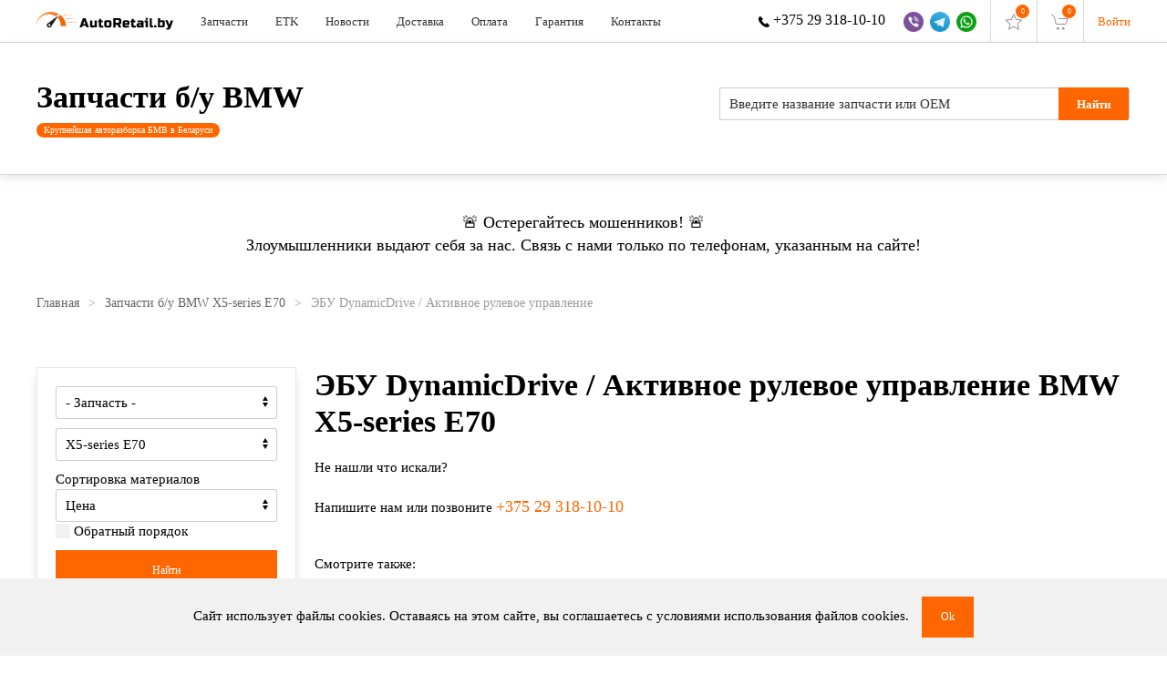

--- FILE ---
content_type: text/html; charset=utf-8
request_url: https://autoretail.by/e70/ebu-dynamicdrive-aktivnoe-rulevoe-upravlenie.html
body_size: 23938
content:
<!DOCTYPE html>
<html lang="ru-ru" dir="ltr" vocab="http://schema.org/">
<head>
<meta http-equiv="X-UA-Compatible" content="IE=edge">
<meta name="viewport" content="width=device-width, initial-scale=1">
<link rel="shortcut icon" href="/images/icons/favicon-small.png">
<link rel="apple-touch-icon" href="/images/icons/favicon.png">
<meta charset="utf-8" />
<base href="https://autoretail.by/e70/ebu-dynamicdrive-aktivnoe-rulevoe-upravlenie.html" />
<meta name="description" content="Ищешь ЭБУ DynamicDrive / Активное рулевое управление BMW X5-series E70? Собственный склад б/у запчастей BMW из Германии и США в Минске. Более 35 000 запчастей бу в наличии. Бесплатная доставка. Гарантия до 30 дней." />
<meta name="generator" content="Joomla! - Open Source Content Management" />
<title>ЭБУ DynamicDrive / Активное рулевое управление BMW X5-series E70 купить в Минске с доставкой</title>
<link href="https://autoretail.by/e70/ebu-dynamicdrive-aktivnoe-rulevoe-upravlenie.html" rel="canonical" />
<link href="/templates/yootheme_ar/css/theme.11.css?1737963336" rel="stylesheet" />
<link href="/templates/yootheme_ar/css/custom.css?2.4.11" rel="stylesheet" />
<link href="https://autoretail.by/media/zoo/libraries/jquery/jquery-ui.custom.css?468" rel="stylesheet" />
<link href="https://autoretail.by/cache/jbzoo_assets/all-63df58a3f31a4107f135de4db39e0ae20.css?441" rel="stylesheet" />
<script src="/templates/yootheme/js/jui/jquery.min.js?0483acb33f9b1267b83fecd54623a000"></script>
<script src="/media/jui/js/jquery-noconflict.js?0483acb33f9b1267b83fecd54623a000"></script>
<script src="/media/zoo/assets/js/responsive.js?ver=20200608"></script>
<script src="/components/com_zoo/assets/js/default.js?ver=20200608"></script>
<script src="/modules/mod_jbzoo_favorite/js/favorite.js"></script>
<script src="/templates/yootheme/vendor/yootheme/theme-analytics/app/analytics.min.js?2.4.11" defer></script>
<script src="/templates/yootheme/vendor/yootheme/theme-cookie/app/cookie.min.js?2.4.11" defer></script>
<script src="/templates/yootheme/vendor/assets/uikit/dist/js/uikit.min.js?2.4.11"></script>
<script src="/templates/yootheme/js/theme.js?2.4.11"></script>
<script src="https://autoretail.by/media/zoo/libraries/jquery/jquery-ui.custom.min.js?468"></script>
<script src="https://autoretail.by/cache/jbzoo_assets/all-12c2d33fc66f34e5daf646407d09894d0.js?003"></script>
<script>JBZoo.DEBUG=0;jQuery.migrateMute=false;JBZoo.addVar("currencyList",{"default_cur":{"code":"default_cur","value":1,"name":"\u041f\u043e \u0443\u043c\u043e\u043b\u0447\u0430\u043d\u0438\u044e","format":{"symbol":"","round_type":"none","round_value":"2","num_decimals":"2","decimal_sep":".","thousands_sep":" ","format_positive":"%v%s","format_negative":"-%v%s"}},"%":{"code":"%","value":1,"name":"\u041f\u0440\u043e\u0446\u0435\u043d\u0442\u044b","format":{"symbol":"%","round_type":"classic","round_value":2,"num_decimals":2,"decimal_sep":".","thousands_sep":" ","format_positive":"%v %s","format_negative":"-%v %s"}},"byr":{"code":"byr","value":3,"name":"\u0411\u0435\u043b\u043e\u0440\u0443\u0441\u0441\u043a\u0438\u0439 \u0440\u0443\u0431\u043b\u044c","format":{"symbol":"\u0440\u0443\u0431","round_type":"ceil","round_value":0,"num_decimals":2,"decimal_sep":".","thousands_sep":"  ","format_positive":"%v %s","format_negative":"-%v %s"}},"usd":{"code":"usd","value":1,"name":"USD","format":{"symbol":"$","round_type":"none","round_value":2,"num_decimals":0,"decimal_sep":".","thousands_sep":" ","format_positive":"%v %s","format_negative":"-%v %s"}},"rub":{"code":"rub","value":2,"name":"\u0420\u043e\u0441\u0441\u0438\u0439\u0441\u043a\u0438\u0439 \u0440\u0443\u0431\u043b\u044c","format":{"symbol":"\u0440\u0443\u0431.","round_type":"none","round_value":2,"num_decimals":2,"decimal_sep":".","thousands_sep":" ","format_positive":"%v %s","format_negative":"-%v %s"}},"eur":{"code":"default_cur","value":1,"name":"\u041f\u043e \u0443\u043c\u043e\u043b\u0447\u0430\u043d\u0438\u044e","format":{"symbol":"","round_type":"none","round_value":"2","num_decimals":"2","decimal_sep":".","thousands_sep":" ","format_positive":"%v%s","format_negative":"-%v%s"}}});JBZoo.addVar("cartItems",{});JBZoo.addVar("JBZOO_DIALOGBOX_OK","\u0414\u0430");JBZoo.addVar("JBZOO_DIALOGBOX_CANCEL","\u041e\u0442\u043c\u0435\u043d\u0430");jQuery(function($){$(".jbzoo .jsGoto").JBZooGoto({},0);});jQuery(function($){$(".jbzoo select").JBZooSelect({},0);});jQuery(function($){$("#jbmodule-default-342").JBZooSorting({"order":"default","filter":false},0);});document.addEventListener('DOMContentLoaded',function(){Array.prototype.slice.call(document.querySelectorAll('a span[id^="cloak"]')).forEach(function(span){span.innerText=span.textContent;});});jQuery(function($){$(".jsCurrencyModuleSwitcher").JBZooCurrencyModuleSwitcher({"target":".jbzoo, .latest-auto, .latest-parts"},0);});jQuery(function($){$("#jbmodule-compact-285").JBZooFilter({"autosubmit":0},0);});jQuery(function($){$(".jbzoo .jsAutocomplete").each(function(n,obj){var $input=$(obj),$form=$input.closest("form");$input.autocomplete({minLength:2,source:function(request,response){var term=request.term;lastXhr=$.getJSON("https://autoretail.by/index.php?option=com_zoo&controller=autocomplete&task=index&tmpl=raw",{"name":$input.attr("name"),"value":term,"app_id":$(".jsApplicationId",$form).val(),"type":$(".jsItemType",$form).val()},function(data,status,xhr){$input.removeClass("ui-autocomplete-loading");response(data);});}});});});jQuery(function($){$("#jbmodule-simple-258").JBZooFilter({"autosubmit":0},0);});jQuery(function($){$("#jbmodule-default-288").JBZooCartModule({"url_clean":"https:\/\/autoretail.by\/?option=com_zoo&controller=basket&task=clear","url_reload":"https:\/\/autoretail.by\/?option=com_zoo&controller=basket&task=reloadModule&moduleId=288","url_item_remove":"https:\/\/autoretail.by\/?option=com_zoo&controller=basket&task=delete","text_delete_confirm":"\u0423\u0434\u0430\u043b\u0438\u0442\u044c \u0442\u043e\u0432\u0430\u0440 \u0438\u0437 \u043a\u043e\u0440\u0437\u0438\u043d\u044b?","text_empty_confirm":"\u041e\u0447\u0438\u0441\u0442\u0438\u0442\u044c \u043a\u043e\u0440\u0437\u0438\u043d\u0443?"},0);});jQuery(function($){$("#jbmodule-default-304").JBZooCartModule({"url_clean":"https:\/\/autoretail.by\/?option=com_zoo&controller=basket&task=clear","url_reload":"https:\/\/autoretail.by\/?option=com_zoo&controller=basket&task=reloadModule&moduleId=304","url_item_remove":"https:\/\/autoretail.by\/?option=com_zoo&controller=basket&task=delete","text_delete_confirm":"\u0423\u0434\u0430\u043b\u0438\u0442\u044c \u0442\u043e\u0432\u0430\u0440 \u0438\u0437 \u043a\u043e\u0440\u0437\u0438\u043d\u044b?","text_empty_confirm":"\u041e\u0447\u0438\u0441\u0442\u0438\u0442\u044c \u043a\u043e\u0440\u0437\u0438\u043d\u0443?"},0);});</script>
<script>document.addEventListener("DOMContentLoaded",()=>{const filterModulesArray=document.querySelectorAll(".jbfilter-element-tmpl-text");if(filterModulesArray){filterModulesArray.forEach((item,index)=>{item.addEventListener("click",(e)=>{item.parentElement.classList.add("uk-position-relative");const elem=document.querySelectorAll(".ui-autocomplete")[index];elem.classList.add("uk-margin-large-top");item.insertAdjacentElement("afterend",elem);});});}});</script>
<script>var $theme={"google_analytics":"UA-22379860-1","google_analytics_anonymize":"","cookie":{"mode":"notification","template":"<div class=\"tm-cookie-banner uk-section uk-section-xsmall uk-section-muted uk-position-bottom uk-position-fixed\">\n        <div class=\"uk-container uk-container-expand uk-text-center\">\n\n            \u0421\u0430\u0439\u0442 \u0438\u0441\u043f\u043e\u043b\u044c\u0437\u0443\u0435\u0442 \u0444\u0430\u0439\u043b\u044b cookies. \u041e\u0441\u0442\u0430\u0432\u0430\u044f\u0441\u044c \u043d\u0430 \u044d\u0442\u043e\u043c \u0441\u0430\u0439\u0442\u0435, \u0432\u044b \u0441\u043e\u0433\u043b\u0430\u0448\u0430\u0435\u0442\u0435\u0441\u044c \u0441 \u0443\u0441\u043b\u043e\u0432\u0438\u044f\u043c\u0438 \u0438\u0441\u043f\u043e\u043b\u044c\u0437\u043e\u0432\u0430\u043d\u0438\u044f \u0444\u0430\u0439\u043b\u043e\u0432 cookies.\n                            <button type=\"button\" class=\"js-accept uk-button uk-button-primary uk-margin-small-left\" data-uk-toggle=\"target: !.uk-section; animation: true\">Ok<\/button>\n            \n            \n        <\/div>\n    <\/div>","position":"bottom"}};</script>
<!-- RadicalMicro: start -->
<script type="application/ld+json">{"@context":"https://schema.org","@type":"WebSite","url":"https://autoretail.by/"}</script>
<script type="application/ld+json">{"@context":"https://schema.org","@type":"BreadcrumbList","itemListElement":[{"@type":"ListItem","position":1,"name":"Главная","item":"https://autoretail.by/"},{"@type":"ListItem","position":2,"name":"Запчасти б/у BMW X5-series E70","item":"/e70.html"},{"@type":"ListItem","position":3,"name":"ЭБУ DynamicDrive / Активное рулевое управление","item":"https://autoretail.by/e70/ebu-dynamicdrive-aktivnoe-rulevoe-upravlenie.html"}]}</script>
<!-- RadicalMicro: end -->
</head>
<body class="">
<div class="tm-page">
<div class="tm-header-mobile uk-hidden@m">
<div class="uk-navbar-container">
<nav uk-navbar>
<div class="uk-navbar-left">
<a class="uk-navbar-toggle" href="#tm-mobile" uk-toggle>
<div uk-navbar-toggle-icon></div>
</a>
</div>
<div class="uk-navbar-center">
<a class="uk-navbar-item uk-logo" href="https://autoretail.by/">
<img uk-img width="200" alt data-src="/images/logo.svg"> </a>
</div>
<div class="uk-navbar-right">
<div class="uk-navbar-item">
<div>
<div class="uk-panel" id="module-330">
<div class="uk-margin-remove-last-child custom" ><div><a href="tel:+375293181010"><img src="/images/icons/ico-phone2.svg" alt="phone" width="40" height="43" no-lazy="" /></a></div></div>
</div>
</div>
</div>
</div>
</nav>
</div>
<div id="tm-mobile" uk-offcanvas mode="slide" overlay>
<div class="uk-offcanvas-bar">
<button class="uk-offcanvas-close" type="button" uk-close></button>
<div class="uk-child-width-1-1" uk-grid> <div>
<div class="uk-panel" id="module-menu-mobile">
<ul class="uk-nav uk-nav-default">
<li><a href="/zapchasti-v-nalichii.html">Запчасти</a></li>
<li><a href="https://autoretail.by/etk/catalog/bmw/" target="_blank">ETK</a></li>
<li><a href="/novosti-razborki-bmv.html">Новости</a></li>
<li><a href="/dostavka.html">Доставка</a></li>
<li><a href="/oplata.html">Оплата</a></li>
<li><a href="/garantiya.html">Гарантия</a></li>
<li><a href="/kontakty.html">Контакты</a></li></ul>
</div>
</div> <div>
<div class="uk-panel" id="module-304">
<!--noindex--><div class="jbzoo cart-module jsJBZooCartModule uk-text-small" id="jbmodule-default-304">
<div class="cart-module__empty uk-position-relative">
<i class="uk-text-muted" uk-icon="cart"></i><span>0</span>
</div>
</div>
<!--/noindex-->
</div>
</div> <div>
<div class="uk-panel" id="module-294">
<div class="uk-margin-remove-last-child custom" ><div class="offcanvas__contact">
<ul class="uk-margin-remove-bottom uk-subnav">
<li><a href="tel:+375293181010"> <img src="/images/icons/ico-phone.svg" alt="" no-lazy /> +375 29 318-10-10 </a></li>
<li><a href="viber://chat?number=%2B375293181010"> <img src="/images/icons/ico-viber.png" alt="Viber" title="Viber" no-lazy /> </a></li>
<li><a href="tg://resolve?domain=retailmotors"> <img src="/images/icons/ico-telegram.png" alt="Telegram" title="Telegram" no-lazy /> </a></li>
<li><a href="https://api.whatsapp.com/send?phone=375293811010"> <img src="/images/icons/ico-whatsapp.png" alt="WhatsApp" title="WhatsApp" no-lazy /> </a></li>
</ul>
</div></div>
</div>
</div> <div>
<div class="uk-panel" id="module-302">
<div class="uk-margin-remove-last-child custom" ><div><a href="/user/login">Войти</a></div></div>
</div>
</div></div>
</div>
</div>
</div>
<div class="tm-header header uk-visible@m" uk-header>
<div class="uk-navbar-container">
<div class="uk-container">
<nav class="uk-navbar" uk-navbar="{&quot;align&quot;:&quot;left&quot;,&quot;boundary&quot;:&quot;!.uk-navbar-container&quot;}">
<div class="uk-navbar-left">
<a href="https://autoretail.by/" class="uk-navbar-item uk-logo">
<img uk-img width="150" alt data-src="/images/logo.svg"></a>
<ul class="uk-navbar-nav">
<li><a href="/zapchasti-v-nalichii.html">Запчасти</a></li>
<li><a href="https://autoretail.by/etk/catalog/bmw/" target="_blank">ETK</a></li>
<li><a href="/novosti-razborki-bmv.html">Новости</a></li>
<li><a href="/dostavka.html">Доставка</a></li>
<li><a href="/oplata.html">Оплата</a></li>
<li><a href="/garantiya.html">Гарантия</a></li>
<li><a href="/kontakty.html">Контакты</a></li></ul>
</div>
<div class="uk-navbar-right">
<div class="uk-navbar-item" id="module-280">
<div class="uk-margin-remove-last-child custom" ><div class="header__right">
<ul class="uk-margin-remove-bottom uk-subnav">
<li><a href="tel:+375293181010"> <img src="/images/icons/ico-phone.svg" alt="" no-lazy="" /> +375 29 318-10-10 </a></li>
<li><a href="viber://chat?number=%2B375293181010"> <img src="/images/icons/ico-viber.png" alt="Viber" title="Viber" no-lazy="" /> </a></li>
<li><a href="tg://resolve?domain=retailmotors"> <img src="/images/icons/ico-telegram.png" alt="Telegram" title="Telegram" no-lazy="" /> </a></li>
<li><a href="https://api.whatsapp.com/send?phone=375293811010"> <img src="/images/icons/ico-whatsapp.png" alt="WhatsApp" title="WhatsApp" no-lazy="" /> </a></li>
</ul>
</div></div>
</div>
<div class="uk-navbar-item" id="module-289">
<div class="jbzoo">
<div id="mod-favorite" class="items">
<div class="uk-position-relative"><i class="uk-text-muted" uk-icon="icon: star;"></i><span>0</span></div> </div>
</div>
</div>
<div class="uk-navbar-item" id="module-288">
<!--noindex--><div class="jbzoo cart-module jsJBZooCartModule uk-text-small" id="jbmodule-default-288">
<div class="cart-module__empty uk-position-relative">
<i class="uk-text-muted" uk-icon="cart"></i><span>0</span>
</div>
</div>
<!--/noindex-->
</div>
<div class="uk-navbar-item" id="module-279">
<div class="uk-margin-remove-last-child custom" ><div><a href="/user/login">Войти</a></div></div>
</div>
</div>
</nav>
</div>
</div>
</div>
<div id="module-278" class="builder"><!-- Builder #module-278 -->
<div class="uk-section-default uk-section uk-section-small">
<div class="uk-container">
<div class="tm-grid-expand uk-grid-column-large uk-grid-margin" uk-grid>
<div class="uk-grid-item-match uk-flex-middle uk-width-expand@m">
<div class="uk-panel uk-width-1-1">
<h4 class="uk-h1" id="module-278#0-0-0-0"> <a class="el-link uk-link-reset" href="/">Запчасти б/у BMW</a> </h4><div class="uk-panel uk-text-meta uk-margin uk-margin-remove-top"><span class="uk-badge"> Крупнейшая авторазборка БМВ в Беларуси </span></div>
</div>
</div>
<div class="uk-grid-item-match uk-flex-middle uk-width-auto@m">
<div class="uk-panel uk-width-1-1">
<div class="uk-panel">
<!--noindex-->
<div class="jbzoo filter-module filter-module_simple">
<form id="jbmodule-simple-258" name="jbmodule-simple-258" method="get" action="/stranitsa-poiska.html" class="jsFilter filter-module__form filter-module__form_simple uk-form" uk-margin>
<div class="filter-module__container uk-width-large@m">
<span class="filter-module__flip">
<input type="submit" name="send-form" value="Найти" class="jsSubmit uk-button uk-button-primary" /> </span>
<div class="filter-module__row filter-module__row_text">
<div class="filter-module__row-element"><input type="text" name="e[_itemname]" value="" id="jbfilter-id-itemname" class="jbfilter-element-itemname jbfilter-element-tmpl-text jsAutocomplete" maxlength="255" size="60" placeholder="Введите название запчасти или ОЕМ" /></div></div>
</div>
<div class="filter-module__static" uk-margin>
<input type="hidden" name="limit" value="25" />
<input type="hidden" name="order[field]" value="_none" />
<input type="hidden" name="order[mode]" value="s" />
<input type="hidden" name="order[order]" value="asc" />
<input type="hidden" name="logic" value="and" />
</div>
<div class="filter-module__hidden uk-hidden">
<input type="hidden" name="exact" value="0" />
<input type="hidden" name="controller" value="search" />
<input type="hidden" name="option" value="com_zoo" />
<input type="hidden" name="task" value="filter" />
<input class="jsItemType" type="hidden" name="type" value="bmw-parts" />
<input class="jsApplicationId" type="hidden" name="app_id" value="1" />
<input type="hidden" name="Itemid" value="291" /> </div>
</form>
</div>
<!--/noindex-->
</div>
</div>
</div>
</div>
</div>
</div>
<style>#module-278\#0-0-0-0{margin-bottom:5px}</style></div><div id="module-357" class="builder"><!-- Builder #module-357 -->
<div class="uk-section-default uk-section uk-section-small uk-padding-remove-bottom">
<div class="uk-container">
<div class="uk-margin-remove-top uk-margin-remove-bottom tm-grid-expand uk-child-width-1-1 uk-grid-margin uk-margin-remove-top uk-margin-remove-bottom" uk-grid>
<div>
<div class="uk-h4"> <div style="text-align: center;">🚨 Остерегайтесь мошенников! 🚨</div>
<div style="text-align: center;">Злоумышленники выдают себя за нас. Связь с нами только по телефонам, указанным на сайте!</div> </div>
</div>
</div>
</div>
</div>
</div>
<div id="tm-main"  class="tm-main uk-section uk-section-xsmall uk-section-default" uk-height-viewport="expand: true">
<div class="uk-section uk-section-xsmall">
<div class="uk-container">
<div class="uk-margin-small-bottom">
<div class="uk-margin-medium-bottom">
<ul class="uk-breadcrumb">
<li><a href="/">Главная</a></li>
<li><a href="/e70.html">Запчасти б/у BMW X5-series E70</a></li>
<li><span>ЭБУ DynamicDrive / Активное рулевое управление</span></li>
</ul>
</div>
</div>
</div>
</div>
<div class="uk-container">
<div class="uk-grid uk-grid-small uk-grid-match" uk-grid>
<div class="uk-width-expand@m">
<div id="system-message-container" data-messages="[]">
</div>
<div id="yoo-zoo" class="jbzoo view view_filter view_filter view_app-zapchasti-bu-na-bmv view_tmpl-autoretail yoo-zoo">
<h1 class="title">ЭБУ DynamicDrive / Активное рулевое управление BMW X5-series E70</h1>
<p>Не нашли что искали?<p>Напишите нам или позвоните <a href="tel:+375293181010" class="uk-h4 uk-text-background">+375 29 318-10-10</a></p></p>
<div class="uk-hidden">
<!--noindex-->
<div class="jbzoo jbsorting-wrapper">
<div id="jbmodule-default-342" class="jsSorting jbsorting jbsorting-default">
<form name="jbmodule-default-342" method="get">
<input type="hidden" name="order" value="default">
</form>
<div class="jbzoo-order-bar">
<div class="jbzoo-order">
<div class="jsOrder uk-inline">
<button class="jsOrderButton uk-button uk-button-default uk-text-left"><span uk-spinner="ratio: 0.5"></span></button>
<div class="uk-dropdown-small uk-text-left" uk-dropdown="mode: click">
<ul class="uk-nav uk-dropdown-nav">
<li class=""><button data-order="b1ff93a2-5704-4fcb-9cf1-44d05505ba45___value_asc" class="jbzoo_b1ff93a2-5704-4fcb-9cf1-44d05505ba45___value_asc uk-button uk-button-text">По возрастанию цены</button></li>
<li class=""><button data-order="b1ff93a2-5704-4fcb-9cf1-44d05505ba45___value_desc" class="jbzoo_b1ff93a2-5704-4fcb-9cf1-44d05505ba45___value_desc uk-button uk-button-text">По убыванию цены</button></li>
<li class="uk-active"><button href="#" data-order="default" class="jbzoo-default uk-button uk-button-text">По умолчанию</button></li>
</ul>
</div>
</div>
</div>
</div>
</div>
</div><!--/noindex--> </div>
<p><strong>Смотрите также:</strong></p>
<div class="uk-child-width-1-2@s uk-child-width-1-1 uk-text-break uk-grid uk-margin-small-left">
<ul>
<li><a href="/e70/antennyj-modul.html">Антенный модуль</a>&nbsp;</li>
<li><a href="/e70/blok-komforta.html">Блок комфорта</a>&nbsp;</li>
<li><a href="/e70/blok-predokhranitelej.html">Блок предохранителей</a>&nbsp;</li>
<li><a href="/e70/blok-sveta.html">Блок света</a>&nbsp;</li>
<li><a href="/e70/blok-upravleniya-avtomobilem.html">Блок управления автомобилем</a>&nbsp;</li>
<li><a href="/e70/blok-upravleniya-dvigatelem.html">Блок управления двигателем</a>&nbsp;</li>
<li><a href="/e70/blok-abs.html">Блок ABS</a>&nbsp;</li>
<li><a href="/e70/datchik-raznosti-davleniya.html">Датчик разности давления</a>&nbsp;</li>
<li><a href="/e70/datchik-sveta-dozhdya.html">Датчик света/дождя</a>&nbsp;</li>
<li><a href="/e70/datchik-udara-urovnya-oborotov.html">Датчик удара/уровня оборотов</a>&nbsp;</li>
<li><a href="/e70/datchik-ugla-povorota-rulevogo-kolesa.html">Датчик угла поворота рулевого колеса</a>&nbsp;</li>
<li><a href="/e70/klapan-elektromagnitnyj.html">Клапан электромагнитный</a>&nbsp;</li>
<li><a href="/e70/klemma-akkumulyatora-minusovaya.html">Клемма аккумулятора минусовая (-)</a>&nbsp;</li>
<li><a href="/e70/klemma-akkumulyatora-plyusovaya.html">Клемма аккумулятора плюсовая (+)</a>&nbsp;</li>
<li><a href="/e70/komplekt-cas.html">Комплект CAS</a>&nbsp;</li>
<li><a href="/e70/knopka-start-stop.html">Кнопка Start-Stop</a>&nbsp;</li>
</ul>
<ul>
<li><a href="/e70/modul-bluetooth.html">Модуль Bluetooth</a>&nbsp;</li>
<li><a href="/e70/nasos-omyvatelya-far.html">Насос омывателя фар</a>&nbsp;</li>
<li><a href="/e70/panel-priborov-torpeda-parpriz.html">Панель приборов (торпеда/парприз)</a>&nbsp;</li>
<li><a href="/e70/pereklyuchatel-knopochnyj.html">Переключатель кнопочный</a>&nbsp;</li>
<li><a href="/e70/pereklyuchatel-sveta.html">Переключатель света</a>&nbsp;</li>
<li><a href="/e70/pereklyuchatel-steklopodemnikov.html">Переключатель стеклоподъемников</a>&nbsp;</li>
<li><a href="/e70/pereklyuchatel-elektrosidenya.html">Переключатель электросиденья</a>&nbsp;</li>
<li><a href="/e70/provodka-motornogo-otseka.html">Проводка моторного отсека</a>&nbsp;</li>
<li><a href="/e70/rele-na-napryazhenie-12v.html">Реле на напряжение 12В</a>&nbsp;</li>
<li><a href="/e70/usilitel-zvuka.html">Усилитель звука</a>&nbsp;</li>
<li><a href="/e70/ebu-dynamicxenon-adaptivnoe-osveshchenie.html">ЭБУ DynamicXenon / Адаптивное освещение</a>&nbsp;</li>
<li><a href="/e70/ebu-komfortnogo-dostupa.html">ЭБУ комфортного доступа</a>&nbsp;</li>
<li><a href="/e70/ebu-reg-naklona-far-dor-prosveta-pnevmopodveski.html">ЭБУ рег. наклона фар/дор. просвета/пневмоподвески</a>&nbsp;</li>
<li><a href="/e70/ebu-sist-kontr-davleniya-v-shinakh-rdc.html">ЭБУ сист.контр. давления в шинах (RDC)</a>&nbsp;</li>
<li><a href="/e70/usb-audio-interfejs.html">USB-/Audio-интерфейс</a>&nbsp;</li>
<li><a href="/e70/provodka-podklyucheniya-audio-video.html">Проводка подключения аудио/видео</a>&nbsp;</li>
</ul>
</div>
</div>
</div>
<aside id="tm-sidebar" class="tm-sidebar uk-width-1-4@m uk-flex-first@m">
<div class="uk-child-width-1-1" uk-grid> <div>
<div class="uk-panel" id="module-285">
<!--noindex-->
<div class="jbzoo filter-module filter-module_compact uk-card uk-card-body uk-card-small uk-card-default" uk-sticky="offset: 20; bottom: true;">
<form id="jbmodule-compact-285" name="jbmodule-compact-285" method="get" action="/stranitsa-poiska.html" class="jsFilter filter-module__form filter-module__form_compact uk-form" uk-margin>
<div class="filter-module__fields" uk-margin>
<div class="filter-module__visible" uk-margin>
<div class="filter-module__row filter-module__row_select-chosen">
<div class="filter-module__row-element"><select id="chosen-399299" name="e[9972131d-9f57-4922-b7f6-002450248ce9]" id="chosen-399299" class="jbfilter-element-text jbfilter-element-tmpl-select-chosen" data-no_results_text="Не найдено" data-placeholder="Запчасть">
<option value="" selected="selected"> - Запчасть - </option>
<option value="CD-чейнджер">CD-чейнджер</option>
<option value="DVD-чейнджер">DVD-чейнджер</option>
<option value="EWS (иммобилайзер)">EWS (иммобилайзер)</option>
<option value="SZL (Коммутационный центр в рулевой колонке)">SZL (Коммутационный центр в рулевой колонке)</option>
<option value="TV тюнер">TV тюнер</option>
<option value="Абсорбер бампера">Абсорбер бампера</option>
<option value="Автономный отопитель">Автономный отопитель</option>
<option value="Адсорбер">Адсорбер</option>
<option value="Активатор замка багажника">Активатор замка багажника</option>
<option value="Активатор замка крышки топливного бака">Активатор замка крышки топливного бака</option>
<option value="Амортизатор задний">Амортизатор задний</option>
<option value="Амортизатор задний левый">Амортизатор задний левый</option>
<option value="Амортизатор задний правый">Амортизатор задний правый</option>
<option value="Амортизатор капота">Амортизатор капота</option>
<option value="Амортизатор крышки багажника (3-5 двери)">Амортизатор крышки багажника (3-5 двери)</option>
<option value="Амортизатор передний">Амортизатор передний</option>
<option value="Амортизатор передний левый">Амортизатор передний левый</option>
<option value="Амортизатор передний правый">Амортизатор передний правый</option>
<option value="Амортизатор пола багажника">Амортизатор пола багажника</option>
<option value="Амортизатор стекла багажника">Амортизатор стекла багажника</option>
<option value="Антенна">Антенна</option>
<option value="Арка задняя левая">Арка задняя левая</option>
<option value="Арка задняя правая">Арка задняя правая</option>
<option value="Аудиосистема (комплект)">Аудиосистема (комплект)</option>
<option value="Бак топливный">Бак топливный</option>
<option value="Балка под радиатор">Балка под радиатор</option>
<option value="Балка подвески задняя">Балка подвески задняя</option>
<option value="Балка подвески передняя (подрамник)">Балка подвески передняя (подрамник)</option>
<option value="Бампер задний">Бампер задний</option>
<option value="Бампер передний">Бампер передний</option>
<option value="Бардачок">Бардачок</option>
<option value="Бачок гидроусилителя">Бачок гидроусилителя</option>
<option value="Бачок омывателя">Бачок омывателя</option>
<option value="Бачок расширительный">Бачок расширительный</option>
<option value="Блок ABS">Блок ABS</option>
<option value="Блок AirBag">Блок AirBag</option>
<option value="Блок Bluetooth">Блок Bluetooth</option>
<option value="Блок REM">Блок REM</option>
<option value="Блок кнопок">Блок кнопок</option>
<option value="Блок комфорта">Блок комфорта</option>
<option value="Блок контроля аккумулятора (АКБ)">Блок контроля аккумулятора (АКБ)</option>
<option value="Блок контроля давления в шинах">Блок контроля давления в шинах</option>
<option value="Блок контроля мощности">Блок контроля мощности</option>
<option value="Блок питания">Блок питания</option>
<option value="Блок предохранителей">Блок предохранителей</option>
<option value="Блок радио">Блок радио</option>
<option value="Блок регулировки угла наклона фар">Блок регулировки угла наклона фар</option>
<option value="Блок реле">Блок реле</option>
<option value="Блок розжига LED">Блок розжига LED</option>
<option value="Блок розжига ксенона">Блок розжига ксенона</option>
<option value="Блок ручника (стояночного тормоза)">Блок ручника (стояночного тормоза)</option>
<option value="Блок согласования фаркопа">Блок согласования фаркопа</option>
<option value="Блок считывания ключ-карты">Блок считывания ключ-карты</option>
<option value="Блок управления (другие)">Блок управления (другие)</option>
<option value="Блок управления ABS">Блок управления ABS</option>
<option value="Блок управления AdBlue">Блок управления AdBlue</option>
<option value="Блок управления CAS">Блок управления CAS</option>
<option value="Блок управления Controller Touch">Блок управления Controller Touch</option>
<option value="Блок управления Dynamic Drive">Блок управления Dynamic Drive</option>
<option value="Блок управления ICM">Блок управления ICM</option>
<option value="Блок управления SAS">Блок управления SAS</option>
<option value="Блок управления USB">Блок управления USB</option>
<option value="Блок управления VVT Valvetronic">Блок управления VVT Valvetronic</option>
<option value="Блок управления ZGW">Блок управления ZGW</option>
<option value="Блок управления АКПП">Блок управления АКПП</option>
<option value="Блок управления автономным отопителем">Блок управления автономным отопителем</option>
<option value="Блок управления бесключевым доступом">Блок управления бесключевым доступом</option>
<option value="Блок управления двери передней левой">Блок управления двери передней левой</option>
<option value="Блок управления двери передней правой">Блок управления двери передней правой</option>
<option value="Блок управления двигателем">Блок управления двигателем</option>
<option value="Блок управления заднего редуктора">Блок управления заднего редуктора</option>
<option value="Блок управления зеркалами">Блок управления зеркалами</option>
<option value="Блок управления камерой">Блок управления камерой</option>
<option value="Блок управления коммутационным центром">Блок управления коммутационным центром</option>
<option value="Блок управления кондиционера">Блок управления кондиционера</option>
<option value="Блок управления крыши / люка">Блок управления крыши / люка</option>
<option value="Блок управления крышкой багажника">Блок управления крышкой багажника</option>
<option value="Блок управления парктрониками">Блок управления парктрониками</option>
<option value="Блок управления печки/климат-контроля">Блок управления печки/климат-контроля</option>
<option value="Блок управления пневмоподвеской">Блок управления пневмоподвеской</option>
<option value="Блок управления подогревом сидения">Блок управления подогревом сидения</option>
<option value="Блок управления раздаточной коробки">Блок управления раздаточной коробки</option>
<option value="Блок управления ремнем безопасности">Блок управления ремнем безопасности</option>
<option value="Блок управления рулевой колонки">Блок управления рулевой колонки</option>
<option value="Блок управления светом">Блок управления светом</option>
<option value="Блок управления светом AFS">Блок управления светом AFS</option>
<option value="Блок управления сигнализацией">Блок управления сигнализацией</option>
<option value="Блок управления сиденьем">Блок управления сиденьем</option>
<option value="Блок управления системы Комфортный доступ">Блок управления системы Комфортный доступ</option>
<option value="Блок управления стеклоподъемниками">Блок управления стеклоподъемниками</option>
<option value="Блок управления телефоном">Блок управления телефоном</option>
<option value="Блок управления центральным замком">Блок управления центральным замком</option>
<option value="Блок цилиндров">Блок цилиндров</option>
<option value="Болт колесный">Болт колесный</option>
<option value="Болт развальный">Болт развальный</option>
<option value="Борт откидной">Борт откидной</option>
<option value="Брызговик">Брызговик</option>
<option value="Вакуумный ресивер">Вакуумный ресивер</option>
<option value="Вакуумный усилитель тормозов">Вакуумный усилитель тормозов</option>
<option value="Вентилятор кондиционера">Вентилятор кондиционера</option>
<option value="Вентилятор охлаждения отсека электроники">Вентилятор охлаждения отсека электроники</option>
<option value="Вентилятор радиатора">Вентилятор радиатора</option>
<option value="Вещевой ящик центральной консоли">Вещевой ящик центральной консоли</option>
<option value="Видеомодуль">Видеомодуль</option>
<option value="Вискомуфта">Вискомуфта</option>
<option value="Воздуховод">Воздуховод</option>
<option value="Воздуховод тормозной левый">Воздуховод тормозной левый</option>
<option value="Воздуховод тормозной правый">Воздуховод тормозной правый</option>
<option value="Воздухозаборник">Воздухозаборник</option>
<option value="Выключатель концевой (концевик)">Выключатель концевой (концевик)</option>
<option value="Генератор">Генератор</option>
<option value="Глушитель">Глушитель</option>
<option value="Глушитель автономного отопителя">Глушитель автономного отопителя</option>
<option value="Головка блока цилиндров">Головка блока цилиндров</option>
<option value="Горловина бака AdBlue">Горловина бака AdBlue</option>
<option value="Горловина бачка омывателя">Горловина бачка омывателя</option>
<option value="Горловина топливного бака">Горловина топливного бака</option>
<option value="Гофра инжектора">Гофра инжектора</option>
<option value="Датчик (прочие)">Датчик (прочие)</option>
<option value="Датчик ABS">Датчик ABS</option>
<option value="Датчик ABS задний">Датчик ABS задний</option>
<option value="Датчик ABS передний">Датчик ABS передний</option>
<option value="Датчик NOx">Датчик NOx</option>
<option value="Датчик абсолютного давления">Датчик абсолютного давления</option>
<option value="Датчик давления наддува">Датчик давления наддува</option>
<option value="Датчик давления топлива">Датчик давления топлива</option>
<option value="Датчик детонации">Датчик детонации</option>
<option value="Датчик дождя">Датчик дождя</option>
<option value="Датчик закрытия крышки багажника">Датчик закрытия крышки багажника</option>
<option value="Датчик износа тормозных колодок передний">Датчик износа тормозных колодок передний</option>
<option value="Датчик коленвала">Датчик коленвала</option>
<option value="Датчик кондиционера">Датчик кондиционера</option>
<option value="Датчик курсовой устойчивости">Датчик курсовой устойчивости</option>
<option value="Датчик мертвых (слепых) зон">Датчик мертвых (слепых) зон</option>
<option value="Датчик парктроника">Датчик парктроника</option>
<option value="Датчик педали тормоза (лягушка)">Датчик педали тормоза (лягушка)</option>
<option value="Датчик положения АКПП (позиционер)">Датчик положения АКПП (позиционер)</option>
<option value="Датчик положения дроссельной заслонки">Датчик положения дроссельной заслонки</option>
<option value="Датчик положения кузова">Датчик положения кузова</option>
<option value="Датчик положения педали газа">Датчик положения педали газа</option>
<option value="Датчик распредвала">Датчик распредвала</option>
<option value="Датчик рулевой рейки (сервотроник)">Датчик рулевой рейки (сервотроник)</option>
<option value="Датчик системы рециркуляции EGR">Датчик системы рециркуляции EGR</option>
<option value="Датчик скорости">Датчик скорости</option>
<option value="Датчик температуры">Датчик температуры</option>
<option value="Датчик температуры выхлопных газов">Датчик температуры выхлопных газов</option>
<option value="Датчик угла поворота руля">Датчик угла поворота руля</option>
<option value="Датчик удара">Датчик удара</option>
<option value="Датчик уровня масла">Датчик уровня масла</option>
<option value="Датчик уровня топлива">Датчик уровня топлива</option>
<option value="Датчик ускорения">Датчик ускорения</option>
<option value="Датчик эксцентрикового вала">Датчик эксцентрикового вала</option>
<option value="Дверь задняя левая">Дверь задняя левая</option>
<option value="Дверь задняя правая">Дверь задняя правая</option>
<option value="Дверь передняя левая">Дверь передняя левая</option>
<option value="Дверь передняя правая">Дверь передняя правая</option>
<option value="Двигатель">Двигатель</option>
<option value="Двигатель электролюка">Двигатель электролюка</option>
<option value="Декоративная крышка двигателя">Декоративная крышка двигателя</option>
<option value="Дефлектор обдува салона">Дефлектор обдува салона</option>
<option value="Дефлекторы окон (ветровики)">Дефлекторы окон (ветровики)</option>
<option value="Джойстик регулировки зеркал">Джойстик регулировки зеркал</option>
<option value="Джойстик управления мультимедиа">Джойстик управления мультимедиа</option>
<option value="Диагностический интерфейс">Диагностический интерфейс</option>
<option value="Динамик">Динамик</option>
<option value="Динамик высокочастотный (пищалка)">Динамик высокочастотный (пищалка)</option>
<option value="Динамик двери задней левой">Динамик двери задней левой</option>
<option value="Динамик двери задней правой">Динамик двери задней правой</option>
<option value="Динамик двери передней левой">Динамик двери передней левой</option>
<option value="Динамик двери передней правой">Динамик двери передней правой</option>
<option value="Динамик торпедо левый">Динамик торпедо левый</option>
<option value="Динамик торпедо правый">Динамик торпедо правый</option>
<option value="Диск литой">Диск литой</option>
<option value="Диск тормозной задний">Диск тормозной задний</option>
<option value="Диск тормозной передний">Диск тормозной передний</option>
<option value="Дисплей">Дисплей</option>
<option value="Диффузор вентилятора">Диффузор вентилятора</option>
<option value="Диффузор заднего бампера">Диффузор заднего бампера</option>
<option value="Дождевик">Дождевик</option>
<option value="Домкрат">Домкрат</option>
<option value="Дуги на крышу (рейлинги)">Дуги на крышу (рейлинги)</option>
<option value="Заглушка">Заглушка</option>
<option value="Заглушка (решетка) в бампер задний">Заглушка (решетка) в бампер задний</option>
<option value="Заглушка (решетка) в бампер передний">Заглушка (решетка) в бампер передний</option>
<option value="Заглушка омывателя фары">Заглушка омывателя фары</option>
<option value="Заглушка порога">Заглушка порога</option>
<option value="Задняя накладка центрального тоннеля">Задняя накладка центрального тоннеля</option>
<option value="Задняя часть кузова (тазик)">Задняя часть кузова (тазик)</option>
<option value="Замок багажника">Замок багажника</option>
<option value="Замок бардачка">Замок бардачка</option>
<option value="Замок двери">Замок двери</option>
<option value="Замок двери задней левой">Замок двери задней левой</option>
<option value="Замок двери задней правой">Замок двери задней правой</option>
<option value="Замок двери передней левой">Замок двери передней левой</option>
<option value="Замок двери передней правой">Замок двери передней правой</option>
<option value="Замок зажигания">Замок зажигания</option>
<option value="Замок капота">Замок капота</option>
<option value="Замок ремня безопасности">Замок ремня безопасности</option>
<option value="Замок стекла двери багажника">Замок стекла двери багажника</option>
<option value="Заслонка дроссельная">Заслонка дроссельная</option>
<option value="Защита (кожух) ремня ГРМ">Защита (кожух) ремня ГРМ</option>
<option value="Защита (экран) выпускного коллектора">Защита (экран) выпускного коллектора</option>
<option value="Защита КПП">Защита КПП</option>
<option value="Защита арок задняя левая (подкрылок)">Защита арок задняя левая (подкрылок)</option>
<option value="Защита арок задняя правая (подкрылок)">Защита арок задняя правая (подкрылок)</option>
<option value="Защита арок передняя левая (подкрылок)">Защита арок передняя левая (подкрылок)</option>
<option value="Защита арок передняя правая (подкрылок)">Защита арок передняя правая (подкрылок)</option>
<option value="Защита двигателя">Защита двигателя</option>
<option value="Защита днища">Защита днища</option>
<option value="Защита топливного бака">Защита топливного бака</option>
<option value="Звездочка ТНВД">Звездочка ТНВД</option>
<option value="Зеркало наружное левое">Зеркало наружное левое</option>
<option value="Зеркало наружное правое">Зеркало наружное правое</option>
<option value="Зеркало салона">Зеркало салона</option>
<option value="Знак аварийной остановки">Знак аварийной остановки</option>
<option value="Инвертор">Инвертор</option>
<option value="Интеркулер">Интеркулер</option>
<option value="Испаритель кондиционера">Испаритель кондиционера</option>
<option value="Исполнительный узел DISA">Исполнительный узел DISA</option>
<option value="КПП автоматическая (АКПП)">КПП автоматическая (АКПП)</option>
<option value="КПП механическая (МКПП) 5-ступенчатая">КПП механическая (МКПП) 5-ступенчатая</option>
<option value="КПП механическая (МКПП) 6-ступенчатая">КПП механическая (МКПП) 6-ступенчатая</option>
<option value="Кабель электрический">Кабель электрический</option>
<option value="Камера KAFAS">Камера KAFAS</option>
<option value="Камера заднего вида">Камера заднего вида</option>
<option value="Капот">Капот</option>
<option value="Карданный вал">Карданный вал</option>
<option value="Карданный вал передний">Карданный вал передний</option>
<option value="Кассета радиаторов">Кассета радиаторов</option>
<option value="Катафот">Катафот</option>
<option value="Катушка зажигания">Катушка зажигания</option>
<option value="Клапан EGR">Клапан EGR</option>
<option value="Клапан ТРВ (расширительный) кондиционера">Клапан ТРВ (расширительный) кондиционера</option>
<option value="Клапан вентиляции топливного бака">Клапан вентиляции топливного бака</option>
<option value="Клапан управления турбиной (актуатор)">Клапан управления турбиной (актуатор)</option>
<option value="Клапан холостого хода">Клапан холостого хода</option>
<option value="Клапан электромагнитный">Клапан электромагнитный</option>
<option value="Клапанная крышка">Клапанная крышка</option>
<option value="Клык бампера задний левый">Клык бампера задний левый</option>
<option value="Клык бампера задний правый">Клык бампера задний правый</option>
<option value="Ключ">Ключ</option>
<option value="Ключ колесный (балонный)">Ключ колесный (балонный)</option>
<option value="Кнопка (выключатель)">Кнопка (выключатель)</option>
<option value="Кнопка аварийной сигнализации">Кнопка аварийной сигнализации</option>
<option value="Кнопка запуска двигателя">Кнопка запуска двигателя</option>
<option value="Кнопка открывания люка">Кнопка открывания люка</option>
<option value="Кнопка открытия багажника">Кнопка открытия багажника</option>
<option value="Кнопка открытия стекла багажника">Кнопка открытия стекла багажника</option>
<option value="Кнопка парктроника">Кнопка парктроника</option>
<option value="Кнопка подогрева заднего стекла">Кнопка подогрева заднего стекла</option>
<option value="Кнопка подогрева сидений">Кнопка подогрева сидений</option>
<option value="Кнопка ручного тормоза (ручника)">Кнопка ручного тормоза (ручника)</option>
<option value="Кнопка стеклоподъемника">Кнопка стеклоподъемника</option>
<option value="Кнопка центрального замка">Кнопка центрального замка</option>
<option value="Кнопки руля">Кнопки руля</option>
<option value="Ковер багажника">Ковер багажника</option>
<option value="Ковер салонный">Ковер салонный</option>
<option value="Коврики в салон">Коврики в салон</option>
<option value="Кожух (защита) рулевого механизма">Кожух (защита) рулевого механизма</option>
<option value="Кожух рулевой колонки">Кожух рулевой колонки</option>
<option value="Козырек солнцезащитный">Козырек солнцезащитный</option>
<option value="Коленвал">Коленвал</option>
<option value="Колесо запасное (таблетка)">Колесо запасное (таблетка)</option>
<option value="Коллектор впускной">Коллектор впускной</option>
<option value="Коллектор выпуской">Коллектор выпуской</option>
<option value="Колпак колесный">Колпак колесный</option>
<option value="Кольцо зажимное топливозаборника">Кольцо зажимное топливозаборника</option>
<option value="Комплект ГРМ">Комплект ГРМ</option>
<option value="Комплект задних стекол">Комплект задних стекол</option>
<option value="Комплект тормозов (диски и суппорта)">Комплект тормозов (диски и суппорта)</option>
<option value="Компрессор кондиционера">Компрессор кондиционера</option>
<option value="Компрессор пневмоподвески">Компрессор пневмоподвески</option>
<option value="Компьютер бортовой">Компьютер бортовой</option>
<option value="Консоль салона (кулисная часть)">Консоль салона (кулисная часть)</option>
<option value="Корзина сцепления">Корзина сцепления</option>
<option value="Корпус блока управления двигателем">Корпус блока управления двигателем</option>
<option value="Корпус воздушного фильтра">Корпус воздушного фильтра</option>
<option value="Корпус высоковольтной батареи">Корпус высоковольтной батареи</option>
<option value="Корпус масляного фильтра">Корпус масляного фильтра</option>
<option value="Корпус салонного фильтра">Корпус салонного фильтра</option>
<option value="Корпус термостата">Корпус термостата</option>
<option value="Корпус топливного фильтра">Корпус топливного фильтра</option>
<option value="Корректор фар">Корректор фар</option>
<option value="Корыто пластиковое">Корыто пластиковое</option>
<option value="Кран аварийного растормаживания">Кран аварийного растормаживания</option>
<option value="Кран отопителя (печки)">Кран отопителя (печки)</option>
<option value="Крепление ТНВД">Крепление ТНВД</option>
<option value="Крепление запаски">Крепление запаски</option>
<option value="Крепление топливного бака">Крепление топливного бака</option>
<option value="Крепление фары левой">Крепление фары левой</option>
<option value="Крепление фары правой">Крепление фары правой</option>
<option value="Кронштейн">Кронштейн</option>
<option value="Кронштейн КПП">Кронштейн КПП</option>
<option value="Кронштейн генератора">Кронштейн генератора</option>
<option value="Кронштейн гидроусилителя">Кронштейн гидроусилителя</option>
<option value="Кронштейн двигателя">Кронштейн двигателя</option>
<option value="Кронштейн компрессора кондиционера">Кронштейн компрессора кондиционера</option>
<option value="Кронштейн крепления амортизатора">Кронштейн крепления амортизатора</option>
<option value="Кронштейн крепления балки подвески">Кронштейн крепления балки подвески</option>
<option value="Кронштейн крепления бампера заднего">Кронштейн крепления бампера заднего</option>
<option value="Кронштейн крепления бампера переднего">Кронштейн крепления бампера переднего</option>
<option value="Кронштейн крепления крыла переднего левого">Кронштейн крепления крыла переднего левого</option>
<option value="Кронштейн крепления крыла переднего правого">Кронштейн крепления крыла переднего правого</option>
<option value="Кронштейн крепления порога">Кронштейн крепления порога</option>
<option value="Кронштейн крепления фары противотуманной левой">Кронштейн крепления фары противотуманной левой</option>
<option value="Кронштейн крепления фары противотуманной правой">Кронштейн крепления фары противотуманной правой</option>
<option value="Кронштейн полуоси">Кронштейн полуоси</option>
<option value="Кронштейн радиатора">Кронштейн радиатора</option>
<option value="Крыло заднее левое">Крыло заднее левое</option>
<option value="Крыло заднее правое">Крыло заднее правое</option>
<option value="Крыло переднее левое">Крыло переднее левое</option>
<option value="Крыло переднее правое">Крыло переднее правое</option>
<option value="Крыльчатка вискомуфты">Крыльчатка вискомуфты</option>
<option value="Крыша">Крыша</option>
<option value="Крышка (заглушка) задняя фары левой">Крышка (заглушка) задняя фары левой</option>
<option value="Крышка (заглушка) задняя фары правой">Крышка (заглушка) задняя фары правой</option>
<option value="Крышка багажника (дверь 3-5)">Крышка багажника (дверь 3-5)</option>
<option value="Крышка блока предохранителей">Крышка блока предохранителей</option>
<option value="Крышка двигателя задняя">Крышка двигателя задняя</option>
<option value="Крышка двигателя передняя">Крышка двигателя передняя</option>
<option value="Крышка масляного стакана">Крышка масляного стакана</option>
<option value="Крышка подушки безопасности пассажира">Крышка подушки безопасности пассажира</option>
<option value="Крюк буксировочный">Крюк буксировочный</option>
<option value="Крюк капота">Крюк капота</option>
<option value="Крючок для одежды">Крючок для одежды</option>
<option value="Кулиса">Кулиса</option>
<option value="Кулиса АКПП">Кулиса АКПП</option>
<option value="Лампочка">Лампочка</option>
<option value="Личинка дверного замка">Личинка дверного замка</option>
<option value="Личинка замка багажника">Личинка замка багажника</option>
<option value="Лонжерон левый">Лонжерон левый</option>
<option value="Лонжерон правый">Лонжерон правый</option>
<option value="Люк">Люк</option>
<option value="Лючок топливного бака">Лючок топливного бака</option>
<option value="Лямбда-зонд">Лямбда-зонд</option>
<option value="Магнитола">Магнитола</option>
<option value="Маслозаборник">Маслозаборник</option>
<option value="Маслоотделитель (сапун)">Маслоотделитель (сапун)</option>
<option value="Масляная трубка турбины">Масляная трубка турбины</option>
<option value="Маховик">Маховик</option>
<option value="Маховик АКПП (драйв плата)">Маховик АКПП (драйв плата)</option>
<option value="Механизм аварийной разблокировки">Механизм аварийной разблокировки</option>
<option value="Механизм заднего стеклоочистителя">Механизм заднего стеклоочистителя</option>
<option value="Механизм ручника (стояночного тормоза)">Механизм ручника (стояночного тормоза)</option>
<option value="Механизм стеклоочистителя (трапеция дворников)">Механизм стеклоочистителя (трапеция дворников)</option>
<option value="Мехатроник">Мехатроник</option>
<option value="Микрофон">Микрофон</option>
<option value="Минусовой провод аккумулятора">Минусовой провод аккумулятора</option>
<option value="Модуль громкой связи">Модуль громкой связи</option>
<option value="Модуль зарядки аккумулятора (АКБ)">Модуль зарядки аккумулятора (АКБ)</option>
<option value="Модуль подключения iPod">Модуль подключения iPod</option>
<option value="Модуль светодиодной подсветки">Модуль светодиодной подсветки</option>
<option value="Молдинг (накладка кузовная)">Молдинг (накладка кузовная)</option>
<option value="Молдинг бампера заднего">Молдинг бампера заднего</option>
<option value="Молдинг бампера переднего">Молдинг бампера переднего</option>
<option value="Молдинг дверей (комплект)">Молдинг дверей (комплект)</option>
<option value="Молдинг двери задней левой">Молдинг двери задней левой</option>
<option value="Молдинг двери задней правой">Молдинг двери задней правой</option>
<option value="Молдинг двери передней левой">Молдинг двери передней левой</option>
<option value="Молдинг двери передней правой">Молдинг двери передней правой</option>
<option value="Молдинг крыла">Молдинг крыла</option>
<option value="Молдинг крыла заднего левого">Молдинг крыла заднего левого</option>
<option value="Молдинг крыла заднего правого">Молдинг крыла заднего правого</option>
<option value="Молдинг крыла переднего левого">Молдинг крыла переднего левого</option>
<option value="Молдинг крыла переднего правого">Молдинг крыла переднего правого</option>
<option value="Молдинг крыши">Молдинг крыши</option>
<option value="Молдинг крышки багажника">Молдинг крышки багажника</option>
<option value="Молдинг стекла двери задней левой наружный">Молдинг стекла двери задней левой наружный</option>
<option value="Молдинг стекла двери задней правой наружный">Молдинг стекла двери задней правой наружный</option>
<option value="Молдинг стекла двери наружный">Молдинг стекла двери наружный</option>
<option value="Молдинг стекла двери передней левой наружный">Молдинг стекла двери передней левой наружный</option>
<option value="Молдинг стекла двери передней правой наружный">Молдинг стекла двери передней правой наружный</option>
<option value="Молдинг стекла лобового">Молдинг стекла лобового</option>
<option value="Моторчик ASC">Моторчик ASC</option>
<option value="Моторчик VVT (эксцентрикового вала)">Моторчик VVT (эксцентрикового вала)</option>
<option value="Моторчик жалюзи">Моторчик жалюзи</option>
<option value="Моторчик заднего стеклоочистителя (дворника)">Моторчик заднего стеклоочистителя (дворника)</option>
<option value="Моторчик заслонки печки">Моторчик заслонки печки</option>
<option value="Моторчик печки">Моторчик печки</option>
<option value="Моторчик регулировки сиденья">Моторчик регулировки сиденья</option>
<option value="Муфта кардана">Муфта кардана</option>
<option value="Набор инструментов штатный">Набор инструментов штатный</option>
<option value="Навигационный модуль">Навигационный модуль</option>
<option value="Накладка боковая на сиденье">Накладка боковая на сиденье</option>
<option value="Накладка декоративная">Накладка декоративная</option>
<option value="Накладка декоративная на торпедо">Накладка декоративная на торпедо</option>
<option value="Накладка декоративная салона (комплект)">Накладка декоративная салона (комплект)</option>
<option value="Накладка на зеркало левое">Накладка на зеркало левое</option>
<option value="Накладка на зеркало правое">Накладка на зеркало правое</option>
<option value="Накладка на порог">Накладка на порог</option>
<option value="Наконечник рулевой">Наконечник рулевой</option>
<option value="Направляющая трубка для троса ручника (стояночного">Направляющая трубка для троса ручника (стояночного</option>
<option value="Направляющая шторки багажника (салазки)">Направляющая шторки багажника (салазки)</option>
<option value="Насос (моторчик) омывателя стекла">Насос (моторчик) омывателя стекла</option>
<option value="Насос (моторчик) омывателя фар">Насос (моторчик) омывателя фар</option>
<option value="Насос DSC">Насос DSC</option>
<option value="Насос антифриза дополнительный">Насос антифриза дополнительный</option>
<option value="Насос вакуумный">Насос вакуумный</option>
<option value="Насос гидроусилителя руля">Насос гидроусилителя руля</option>
<option value="Насос масляный">Насос масляный</option>
<option value="Насос продувки катализатора">Насос продувки катализатора</option>
<option value="Насос топливный">Насос топливный</option>
<option value="Насос топливный автономного отопителя">Насос топливный автономного отопителя</option>
<option value="Натяжитель">Натяжитель</option>
<option value="Натяжитель ремня генератора">Натяжитель ремня генератора</option>
<option value="Натяжитель ремня компрессора кондиционера">Натяжитель ремня компрессора кондиционера</option>
<option value="Ниша запасного колеса">Ниша запасного колеса</option>
<option value="Обшивка багажника">Обшивка багажника</option>
<option value="Обшивка двери (дверная карта) комплект">Обшивка двери (дверная карта) комплект</option>
<option value="Обшивка двери задней левой (дверная карта)">Обшивка двери задней левой (дверная карта)</option>
<option value="Обшивка двери задней правой (дверная карта)">Обшивка двери задней правой (дверная карта)</option>
<option value="Обшивка двери передней левой (дверная карта)">Обшивка двери передней левой (дверная карта)</option>
<option value="Обшивка двери передней правой (дверная карта)">Обшивка двери передней правой (дверная карта)</option>
<option value="Обшивка крышки багажника">Обшивка крышки багажника</option>
<option value="Обшивка сидений">Обшивка сидений</option>
<option value="Обшивка стойки задней левой">Обшивка стойки задней левой</option>
<option value="Обшивка стойки задней правой">Обшивка стойки задней правой</option>
<option value="Обшивка стойки лобового стекла">Обшивка стойки лобового стекла</option>
<option value="Обшивка стойки передней левой">Обшивка стойки передней левой</option>
<option value="Обшивка стойки передней правой">Обшивка стойки передней правой</option>
<option value="Обшивка стойки центральной левой">Обшивка стойки центральной левой</option>
<option value="Обшивка стойки центральной правой">Обшивка стойки центральной правой</option>
<option value="Ограничитель открывания двери задней">Ограничитель открывания двери задней</option>
<option value="Ограничитель открывания двери передней">Ограничитель открывания двери передней</option>
<option value="Опора амортизатора верхняя (чашка)">Опора амортизатора верхняя (чашка)</option>
<option value="Опора под домкрат (поддомкратная подушка)">Опора под домкрат (поддомкратная подушка)</option>
<option value="Опорная площадка для ноги">Опорная площадка для ноги</option>
<option value="Осушитель">Осушитель</option>
<option value="Отбойник бампера заднего">Отбойник бампера заднего</option>
<option value="Отбойник бампера переднего">Отбойник бампера переднего</option>
<option value="Ответная часть (скоба) замка двери">Ответная часть (скоба) замка двери</option>
<option value="Отопитель в сборе (печка)">Отопитель в сборе (печка)</option>
<option value="Панель (плата) фонаря заднего левого">Панель (плата) фонаря заднего левого</option>
<option value="Панель (плата) фонаря заднего правого">Панель (плата) фонаря заднего правого</option>
<option value="Панель передняя салона (торпедо)">Панель передняя салона (торпедо)</option>
<option value="Панель управления магнитолой">Панель управления магнитолой</option>
<option value="Патрубок (трубопровод, шланг)">Патрубок (трубопровод, шланг)</option>
<option value="Патрубок автономного отопителя">Патрубок автономного отопителя</option>
<option value="Патрубок вентиляции картера">Патрубок вентиляции картера</option>
<option value="Патрубок воздушного фильтра">Патрубок воздушного фильтра</option>
<option value="Патрубок впускного коллектора">Патрубок впускного коллектора</option>
<option value="Патрубок интеркулера">Патрубок интеркулера</option>
<option value="Патрубок отопителя (печки)">Патрубок отопителя (печки)</option>
<option value="Патрубок радиатора">Патрубок радиатора</option>
<option value="Патрубок турбины">Патрубок турбины</option>
<option value="Педаль газа">Педаль газа</option>
<option value="Педаль тормоза">Педаль тормоза</option>
<option value="Пепельница">Пепельница</option>
<option value="Перегородка моторного отсека">Перегородка моторного отсека</option>
<option value="Передняя панель крепления облицовки (телевизор)">Передняя панель крепления облицовки (телевизор)</option>
<option value="Передняя часть кузова">Передняя часть кузова</option>
<option value="Переключатель дворников">Переключатель дворников</option>
<option value="Переключатель круиз-контроля">Переключатель круиз-контроля</option>
<option value="Переключатель поворотов">Переключатель поворотов</option>
<option value="Переключатель подрулевой (стрекоза)">Переключатель подрулевой (стрекоза)</option>
<option value="Переключатель света">Переключатель света</option>
<option value="Петля двери">Петля двери</option>
<option value="Петля двери задней левой">Петля двери задней левой</option>
<option value="Петля двери задней правой">Петля двери задней правой</option>
<option value="Петля двери передней левой">Петля двери передней левой</option>
<option value="Петля двери передней правой">Петля двери передней правой</option>
<option value="Петля капота">Петля капота</option>
<option value="Петля капота левая">Петля капота левая</option>
<option value="Петля капота правая">Петля капота правая</option>
<option value="Петля крышки багажника">Петля крышки багажника</option>
<option value="Пиропатрон">Пиропатрон</option>
<option value="Пластик багажника">Пластик багажника</option>
<option value="Пластик моторного отсека">Пластик моторного отсека</option>
<option value="Пластик салазок сиденья">Пластик салазок сиденья</option>
<option value="Пластик салона">Пластик салона</option>
<option value="Плата монтажная">Плата монтажная</option>
<option value="Плюсовой провод аккумулятора">Плюсовой провод аккумулятора</option>
<option value="Пневмоподушка">Пневмоподушка</option>
<option value="Поворотник левый">Поворотник левый</option>
<option value="Поворотник правый">Поворотник правый</option>
<option value="Повторитель передний левый">Повторитель передний левый</option>
<option value="Повторитель передний правый">Повторитель передний правый</option>
<option value="Подголовник">Подголовник</option>
<option value="Поддон">Поддон</option>
<option value="Поддон КПП">Поддон КПП</option>
<option value="Подиум крепления датчика парктроника">Подиум крепления датчика парктроника</option>
<option value="Подлокотник">Подлокотник</option>
<option value="Подогрев топливного фильтра">Подогрев топливного фильтра</option>
<option value="Подогреватель охлаждающей жидкости (антифриза)">Подогреватель охлаждающей жидкости (антифриза)</option>
<option value="Подсветка номера">Подсветка номера</option>
<option value="Подстаканник">Подстаканник</option>
<option value="Подушка безопасности боковая (в дверь) задняя лева">Подушка безопасности боковая (в дверь) задняя лева</option>
<option value="Подушка безопасности боковая (в дверь) задняя прав">Подушка безопасности боковая (в дверь) задняя прав</option>
<option value="Подушка безопасности боковая (в дверь) передняя ле">Подушка безопасности боковая (в дверь) передняя ле</option>
<option value="Подушка безопасности боковая (в дверь) передняя пр">Подушка безопасности боковая (в дверь) передняя пр</option>
<option value="Подушка безопасности боковая (в сиденье)">Подушка безопасности боковая (в сиденье)</option>
<option value="Подушка безопасности боковая (шторка) левая">Подушка безопасности боковая (шторка) левая</option>
<option value="Подушка безопасности боковая (шторка) правая">Подушка безопасности боковая (шторка) правая</option>
<option value="Подушка безопасности водителя">Подушка безопасности водителя</option>
<option value="Подушка безопасности коленная">Подушка безопасности коленная</option>
<option value="Подушка безопасности пассажира">Подушка безопасности пассажира</option>
<option value="Подушка крепления КПП">Подушка крепления КПП</option>
<option value="Подушка крепления двигателя">Подушка крепления двигателя</option>
<option value="Подшипник ступицы">Подшипник ступицы</option>
<option value="Подъемник шторки">Подъемник шторки</option>
<option value="Пол багажника">Пол багажника</option>
<option value="Полка багажника">Полка багажника</option>
<option value="Полуось задняя (приводной вал, ШРУС)">Полуось задняя (приводной вал, ШРУС)</option>
<option value="Полуось передняя левая (приводной вал, ШРУС)">Полуось передняя левая (приводной вал, ШРУС)</option>
<option value="Полуось передняя правая (приводной вал, ШРУС)">Полуось передняя правая (приводной вал, ШРУС)</option>
<option value="Помпа">Помпа</option>
<option value="Порог левый">Порог левый</option>
<option value="Порог правый">Порог правый</option>
<option value="Пороги (комплект)">Пороги (комплект)</option>
<option value="Поршень">Поршень</option>
<option value="Потолок">Потолок</option>
<option value="Преобразователь давления (соленоид наддува/EGR)">Преобразователь давления (соленоид наддува/EGR)</option>
<option value="Преобразователь напряжения">Преобразователь напряжения</option>
<option value="Привод круиз-контроля">Привод круиз-контроля</option>
<option value="Прикуриватель">Прикуриватель</option>
<option value="Прицепное устройство (фаркоп)">Прицепное устройство (фаркоп)</option>
<option value="Пробка топливного бака">Пробка топливного бака</option>
<option value="Провод (кабель) камеры">Провод (кабель) камеры</option>
<option value="Провод высоковольтный">Провод высоковольтный</option>
<option value="Провод стартера">Провод стартера</option>
<option value="Проводка">Проводка</option>
<option value="Проводка (коса) парктроников">Проводка (коса) парктроников</option>
<option value="Проводка (планка) свечей накала">Проводка (планка) свечей накала</option>
<option value="Проводка двери задней левой">Проводка двери задней левой</option>
<option value="Проводка двери задней правой">Проводка двери задней правой</option>
<option value="Проводка двери передней левой">Проводка двери передней левой</option>
<option value="Проводка двери передней правой">Проводка двери передней правой</option>
<option value="Проводка двигателя">Проводка двигателя</option>
<option value="Проводка рулевой рейки">Проводка рулевой рейки</option>
<option value="Проводка форсунок">Проводка форсунок</option>
<option value="Проектор">Проектор</option>
<option value="Проставки под пружины">Проставки под пружины</option>
<option value="Прочая запчасть">Прочая запчасть</option>
<option value="Пружина задняя">Пружина задняя</option>
<option value="Пружина передняя">Пружина передняя</option>
<option value="Радар">Радар</option>
<option value="Радиатор (дополнительный)">Радиатор (дополнительный)</option>
<option value="Радиатор (основной)">Радиатор (основной)</option>
<option value="Радиатор EGR">Радиатор EGR</option>
<option value="Радиатор АКПП">Радиатор АКПП</option>
<option value="Радиатор гидроусилителя">Радиатор гидроусилителя</option>
<option value="Радиатор кондиционера">Радиатор кондиционера</option>
<option value="Радиатор масляный">Радиатор масляный</option>
<option value="Радиатор отопителя (печки)">Радиатор отопителя (печки)</option>
<option value="Радиатор топлива">Радиатор топлива</option>
<option value="Раздаточная коробка">Раздаточная коробка</option>
<option value="Разъем AUX / USB">Разъем AUX / USB</option>
<option value="Рамка (накладка) рычага КПП">Рамка (накладка) рычага КПП</option>
<option value="Рамка блока управления печки/климат-контроля">Рамка блока управления печки/климат-контроля</option>
<option value="Рамка бортового монитора">Рамка бортового монитора</option>
<option value="Рамка зеркала наружного левого">Рамка зеркала наружного левого</option>
<option value="Рамка под магнитолу">Рамка под магнитолу</option>
<option value="Рамка фары противотуманной левой">Рамка фары противотуманной левой</option>
<option value="Рамка фары противотуманной правой">Рамка фары противотуманной правой</option>
<option value="Распорка стоек">Распорка стоек</option>
<option value="Распорная планка">Распорная планка</option>
<option value="Распредвал">Распредвал</option>
<option value="Распределитель тока">Распределитель тока</option>
<option value="Расходомер воздуха">Расходомер воздуха</option>
<option value="Редуктор заднего моста">Редуктор заднего моста</option>
<option value="Редуктор переднего моста">Редуктор переднего моста</option>
<option value="Редуктор рулевой">Редуктор рулевой</option>
<option value="Реле (прочие)">Реле (прочие)</option>
<option value="Реле бензонасоса">Реле бензонасоса</option>
<option value="Реле вентилятора">Реле вентилятора</option>
<option value="Реле накала свечей">Реле накала свечей</option>
<option value="Реле стеклоочистителей (дворников)">Реле стеклоочистителей (дворников)</option>
<option value="Ремень безопасности задний левый">Ремень безопасности задний левый</option>
<option value="Ремень безопасности задний правый">Ремень безопасности задний правый</option>
<option value="Ремень безопасности задний центральный">Ремень безопасности задний центральный</option>
<option value="Ремень безопасности передний левый">Ремень безопасности передний левый</option>
<option value="Ремень безопасности передний правый">Ремень безопасности передний правый</option>
<option value="Ресивер пневмоподвески">Ресивер пневмоподвески</option>
<option value="Решетка вентиляции кузова">Решетка вентиляции кузова</option>
<option value="Решетка капота">Решетка капота</option>
<option value="Решетка радиатора">Решетка радиатора</option>
<option value="Рулевая колонка">Рулевая колонка</option>
<option value="Рулевая рейка">Рулевая рейка</option>
<option value="Рулевая трапеция">Рулевая трапеция</option>
<option value="Рулевой карданчик">Рулевой карданчик</option>
<option value="Руль">Руль</option>
<option value="Ручка бардачка">Ручка бардачка</option>
<option value="Ручка внутренняя задняя левая">Ручка внутренняя задняя левая</option>
<option value="Ручка внутренняя задняя правая">Ручка внутренняя задняя правая</option>
<option value="Ручка внутренняя передняя левая">Ручка внутренняя передняя левая</option>
<option value="Ручка внутренняя передняя правая">Ручка внутренняя передняя правая</option>
<option value="Ручка внутренняя потолочная">Ручка внутренняя потолочная</option>
<option value="Ручка наружная задняя левая">Ручка наружная задняя левая</option>
<option value="Ручка наружная задняя правая">Ручка наружная задняя правая</option>
<option value="Ручка наружная передняя левая">Ручка наружная передняя левая</option>
<option value="Ручка наружная передняя правая">Ручка наружная передняя правая</option>
<option value="Ручка открывания багажника">Ручка открывания багажника</option>
<option value="Ручка открывания капота">Ручка открывания капота</option>
<option value="Ручка переключения передач">Ручка переключения передач</option>
<option value="Ручка стеклоподъемника">Ручка стеклоподъемника</option>
<option value="Рычаг задний левый">Рычаг задний левый</option>
<option value="Рычаг задний правый">Рычаг задний правый</option>
<option value="Рычаг передний левый">Рычаг передний левый</option>
<option value="Рычаг передний правый">Рычаг передний правый</option>
<option value="Рычаг ручного тормоза (ручника)">Рычаг ручного тормоза (ручника)</option>
<option value="Сабвуфер">Сабвуфер</option>
<option value="Салон (комплект сидений)">Салон (комплект сидений)</option>
<option value="Сервопривод заслонок впускного коллектора">Сервопривод заслонок впускного коллектора</option>
<option value="Сетка для динамика">Сетка для динамика</option>
<option value="Сигнал (клаксон)">Сигнал (клаксон)</option>
<option value="Сирена">Сирена</option>
<option value="Скелет ручки наружной задней левой">Скелет ручки наружной задней левой</option>
<option value="Скелет ручки наружной задней правой">Скелет ручки наружной задней правой</option>
<option value="Скелет ручки наружной передней левой">Скелет ручки наружной передней левой</option>
<option value="Скелет ручки наружной передней правой">Скелет ручки наружной передней правой</option>
<option value="Скоба (кронштейн) крепления форсунки">Скоба (кронштейн) крепления форсунки</option>
<option value="Сопротивление печки">Сопротивление печки</option>
<option value="Спойлер">Спойлер</option>
<option value="Стабилизатор подвески (поперечной устойчивости) за">Стабилизатор подвески (поперечной устойчивости) за</option>
<option value="Стабилизатор подвески (поперечной устойчивости) пе">Стабилизатор подвески (поперечной устойчивости) пе</option>
<option value="Стартер">Стартер</option>
<option value="Стартер ксенона (игнитор)">Стартер ксенона (игнитор)</option>
<option value="Стекло двери задней левой">Стекло двери задней левой</option>
<option value="Стекло двери задней правой">Стекло двери задней правой</option>
<option value="Стекло двери передней левой">Стекло двери передней левой</option>
<option value="Стекло двери передней правой">Стекло двери передней правой</option>
<option value="Стекло заднее">Стекло заднее</option>
<option value="Стекло зеркала наружного левого">Стекло зеркала наружного левого</option>
<option value="Стекло зеркала наружного правого">Стекло зеркала наружного правого</option>
<option value="Стекло кузовное боковое левое">Стекло кузовное боковое левое</option>
<option value="Стекло кузовное боковое правое">Стекло кузовное боковое правое</option>
<option value="Стекло лобовое">Стекло лобовое</option>
<option value="Стекло люка">Стекло люка</option>
<option value="Стеклоподъемник задний левый">Стеклоподъемник задний левый</option>
<option value="Стеклоподъемник задний правый">Стеклоподъемник задний правый</option>
<option value="Стеклоподъемник передний левый">Стеклоподъемник передний левый</option>
<option value="Стеклоподъемник передний правый">Стеклоподъемник передний правый</option>
<option value="Стеклоподъемник электрический задний левый">Стеклоподъемник электрический задний левый</option>
<option value="Стеклоподъемник электрический задний правый">Стеклоподъемник электрический задний правый</option>
<option value="Стеклоподъемник электрический передний левый">Стеклоподъемник электрический передний левый</option>
<option value="Стеклоподъемник электрический передний правый">Стеклоподъемник электрический передний правый</option>
<option value="Стойка задняя">Стойка задняя</option>
<option value="Стойка кузовная передняя левая">Стойка кузовная передняя левая</option>
<option value="Стойка кузовная передняя правая">Стойка кузовная передняя правая</option>
<option value="Стойка кузовная центральная левая">Стойка кузовная центральная левая</option>
<option value="Стойка передняя левая">Стойка передняя левая</option>
<option value="Стойка передняя правая">Стойка передняя правая</option>
<option value="Стойка стабилизатора передняя">Стойка стабилизатора передняя</option>
<option value="Стоп-сигнал">Стоп-сигнал</option>
<option value="Ступица задняя левая">Ступица задняя левая</option>
<option value="Ступица задняя правая">Ступица задняя правая</option>
<option value="Ступица передняя левая">Ступица передняя левая</option>
<option value="Ступица передняя правая">Ступица передняя правая</option>
<option value="Суппорт задний левый">Суппорт задний левый</option>
<option value="Суппорт задний правый">Суппорт задний правый</option>
<option value="Суппорт передний левый">Суппорт передний левый</option>
<option value="Суппорт передний правый">Суппорт передний правый</option>
<option value="ТНВД">ТНВД</option>
<option value="Телефон штатный">Телефон штатный</option>
<option value="Тепловой экран глушителя">Тепловой экран глушителя</option>
<option value="Теплозащита кузова">Теплозащита кузова</option>
<option value="Теплообменник АКПП">Теплообменник АКПП</option>
<option value="Теплообменник высоковольтной батареи">Теплообменник высоковольтной батареи</option>
<option value="Теплообменник масляного фильтра">Теплообменник масляного фильтра</option>
<option value="Топливная рампа">Топливная рампа</option>
<option value="Тормозные колодки задние">Тормозные колодки задние</option>
<option value="Тормозные колодки передние">Тормозные колодки передние</option>
<option value="Трос двери задней">Трос двери задней</option>
<option value="Трос двери передней">Трос двери передней</option>
<option value="Трос капота">Трос капота</option>
<option value="Трос кулисы КПП">Трос кулисы КПП</option>
<option value="Трос ручника">Трос ручника</option>
<option value="Трубка Dynamic Drive">Трубка Dynamic Drive</option>
<option value="Трубка вакуумная">Трубка вакуумная</option>
<option value="Трубка гидроусилителя">Трубка гидроусилителя</option>
<option value="Трубка кондиционера">Трубка кондиционера</option>
<option value="Трубка масляного радиатора">Трубка масляного радиатора</option>
<option value="Трубка масляного щупа">Трубка масляного щупа</option>
<option value="Трубка охлаждающей жидкости металлическая">Трубка охлаждающей жидкости металлическая</option>
<option value="Трубка охлаждающей жидкости пластиковая">Трубка охлаждающей жидкости пластиковая</option>
<option value="Трубка охлаждения АКПП">Трубка охлаждения АКПП</option>
<option value="Трубка системы рециркуляции EGR">Трубка системы рециркуляции EGR</option>
<option value="Трубка сцепления">Трубка сцепления</option>
<option value="Трубка топливная">Трубка топливная</option>
<option value="Турбина">Турбина</option>
<option value="Тяга развальная">Тяга развальная</option>
<option value="Узел педальный (блок педалей)">Узел педальный (блок педалей)</option>
<option value="Уплотнитель">Уплотнитель</option>
<option value="Уплотнитель багажника">Уплотнитель багажника</option>
<option value="Уплотнитель двери задней левой">Уплотнитель двери задней левой</option>
<option value="Уплотнитель двери задней правой">Уплотнитель двери задней правой</option>
<option value="Уплотнитель двери передней левой">Уплотнитель двери передней левой</option>
<option value="Уплотнитель двери передней правой">Уплотнитель двери передней правой</option>
<option value="Уплотнитель капота">Уплотнитель капота</option>
<option value="Упор противооткатный">Упор противооткатный</option>
<option value="Ус под фару">Ус под фару</option>
<option value="Ус под фару левый">Ус под фару левый</option>
<option value="Ус под фару правый">Ус под фару правый</option>
<option value="Ус под фонарь">Ус под фонарь</option>
<option value="Ус под фонарь левый">Ус под фонарь левый</option>
<option value="Ус под фонарь правый">Ус под фонарь правый</option>
<option value="Усилитель антенны">Усилитель антенны</option>
<option value="Усилитель бампера заднего">Усилитель бампера заднего</option>
<option value="Усилитель бампера переднего">Усилитель бампера переднего</option>
<option value="Усилитель музыкальный">Усилитель музыкальный</option>
<option value="Усилитель порога">Усилитель порога</option>
<option value="Успокоитель масляный">Успокоитель масляный</option>
<option value="Успокоитель цепи ГРМ">Успокоитель цепи ГРМ</option>
<option value="Фазорегулятор">Фазорегулятор</option>
<option value="Фара левая">Фара левая</option>
<option value="Фара правая">Фара правая</option>
<option value="Фара противотуманная левая">Фара противотуманная левая</option>
<option value="Фара противотуманная правая">Фара противотуманная правая</option>
<option value="Фланец (тройник) системы охлаждения">Фланец (тройник) системы охлаждения</option>
<option value="Фонарь габаритный задний левый">Фонарь габаритный задний левый</option>
<option value="Фонарь задний левый">Фонарь задний левый</option>
<option value="Фонарь задний правый">Фонарь задний правый</option>
<option value="Фонарь крышки багажника левый">Фонарь крышки багажника левый</option>
<option value="Фонарь крышки багажника правый">Фонарь крышки багажника правый</option>
<option value="Фонарь противотуманный левый">Фонарь противотуманный левый</option>
<option value="Фонарь противотуманный правый">Фонарь противотуманный правый</option>
<option value="Фонарь салона (плафон)">Фонарь салона (плафон)</option>
<option value="Форсунка">Форсунка</option>
<option value="Форсунка омывателя">Форсунка омывателя</option>
<option value="Форсунка омывателя фар">Форсунка омывателя фар</option>
<option value="Цилиндр сцепления главный">Цилиндр сцепления главный</option>
<option value="Цилиндр сцепления рабочий">Цилиндр сцепления рабочий</option>
<option value="Цилиндр тормозной главный">Цилиндр тормозной главный</option>
<option value="Часть кузова (вырезанный элемент)">Часть кузова (вырезанный элемент)</option>
<option value="Часы">Часы</option>
<option value="Четверть задняя левая">Четверть задняя левая</option>
<option value="Четверть задняя правая">Четверть задняя правая</option>
<option value="Четверть передняя левая">Четверть передняя левая</option>
<option value="Четверть передняя правая">Четверть передняя правая</option>
<option value="Чехол рычага КПП">Чехол рычага КПП</option>
<option value="Чехол рычага ручного тормоза (ручника)">Чехол рычага ручного тормоза (ручника)</option>
<option value="ШРУС карданного вала">ШРУС карданного вала</option>
<option value="Шатун">Шатун</option>
<option value="Шестерня коленвала">Шестерня коленвала</option>
<option value="Шестерня распредвала">Шестерня распредвала</option>
<option value="Шина автомобильная R15">Шина автомобильная R15</option>
<option value="Шина автомобильная R16">Шина автомобильная R16</option>
<option value="Шина автомобильная R17">Шина автомобильная R17</option>
<option value="Шина автомобильная R18">Шина автомобильная R18</option>
<option value="Шина автомобильная R19">Шина автомобильная R19</option>
<option value="Шина автомобильная R20">Шина автомобильная R20</option>
<option value="Шкив коленвала">Шкив коленвала</option>
<option value="Шкив насоса гидроусилителя">Шкив насоса гидроусилителя</option>
<option value="Шкив помпы">Шкив помпы</option>
<option value="Шланг тормозной">Шланг тормозной</option>
<option value="Шлейф руля">Шлейф руля</option>
<option value="Шторка багажника">Шторка багажника</option>
<option value="Шторка двери">Шторка двери</option>
<option value="Шторка заднего стекла">Шторка заднего стекла</option>
<option value="Шторка люка">Шторка люка</option>
<option value="Шумоизоляция двери задней левой">Шумоизоляция двери задней левой</option>
<option value="Шумоизоляция двери задней правой">Шумоизоляция двери задней правой</option>
<option value="Шумоизоляция двери передней левой">Шумоизоляция двери передней левой</option>
<option value="Шумоизоляция двери передней правой">Шумоизоляция двери передней правой</option>
<option value="Шумоизоляция двигателя">Шумоизоляция двигателя</option>
<option value="Шумоизоляция капота">Шумоизоляция капота</option>
<option value="Щеткодержатель (поводок стеклоочистителя, дворник)">Щеткодержатель (поводок стеклоочистителя, дворник)</option>
<option value="Щеткодержатель задний">Щеткодержатель задний</option>
<option value="Щиток приборов (приборная панель)">Щиток приборов (приборная панель)</option>
<option value="Щуп двигателя">Щуп двигателя</option>
<option value="Электрический радиатор отопителя (тэн)">Электрический радиатор отопителя (тэн)</option>
<option value="Электромотор раздаточной коробки">Электромотор раздаточной коробки</option>
<option value="Электропривод багажника">Электропривод багажника</option>
<option value="Электропривод запирания лючка топливного бака">Электропривод запирания лючка топливного бака</option>
<option value="Электроусилитель руля">Электроусилитель руля</option>
<option value="Эмблема">Эмблема</option>
<option value="Юбка бампера переднего">Юбка бампера переднего</option>
</select>
<script type="text/javascript">jQuery(function($){setTimeout(function(){$("#chosen-399299").chosen({},0);},0);});</script></div></div>
<div class="filter-module__row filter-module__row_select">
<div class="filter-module__row-element"><select id="jbfilter-id-3ca0fc8d-8a0a-481a-9eff-dc48ea0f3f4d" name="e[3ca0fc8d-8a0a-481a-9eff-dc48ea0f3f4d]" id="jbfilter-id-3ca0fc8d-8a0a-481a-9eff-dc48ea0f3f4d" class="jbfilter-element-select jbfilter-element-tmpl-select">
<option value=""> - Автомобиль - </option>
<option value="1-series E87">1-series E87</option>
<option value="1-series F20/21">1-series F20/21</option>
<option value="2-series F45/46">2-series F45/46</option>
<option value="3-series E30">3-series E30</option>
<option value="3-series E36">3-series E36</option>
<option value="3-series E46">3-series E46</option>
<option value="3-series E90/91/92">3-series E90/91/92</option>
<option value="3-series F30/31">3-series F30/31</option>
<option value="3-series F34GT">3-series F34GT</option>
<option value="5-series E28">5-series E28</option>
<option value="5-series E34">5-series E34</option>
<option value="5-series E39">5-series E39</option>
<option value="5-series E60/61">5-series E60/61</option>
<option value="5-series F10/11">5-series F10/11</option>
<option value="5-series G30/31">5-series G30/31</option>
<option value="6-series E63/E64">6-series E63/E64</option>
<option value="6-series F06">6-series F06</option>
<option value="7-series E32">7-series E32</option>
<option value="7-series E38">7-series E38</option>
<option value="7-series E65/66">7-series E65/66</option>
<option value="7-series F01/02">7-series F01/02</option>
<option value="7-series G11/G12">7-series G11/G12</option>
<option value="i3-series I01">i3-series I01</option>
<option value="X1-series E84">X1-series E84</option>
<option value="X1-series F48">X1-series F48</option>
<option value="X3-series E83">X3-series E83</option>
<option value="X3-series F25">X3-series F25</option>
<option value="X4-series F26">X4-series F26</option>
<option value="X4-series G02">X4-series G02</option>
<option value="X5-series E53">X5-series E53</option>
<option value="X5-series E70" selected="selected">X5-series E70</option>
<option value="X5-series F15">X5-series F15</option>
<option value="X6-series E71">X6-series E71</option>
<option value="X7-series G07">X7-series G07</option>
</select></div></div>
</div>
<div class="filter-module__toggle" hidden uk-margin>
<div class="filter-module__row filter-module__row_select">
<div class="filter-module__row-element"><select id="jbfilter-id-440a675b-0cba-48ec-8760-5017c80fdb7d" name="e[440a675b-0cba-48ec-8760-5017c80fdb7d]" id="jbfilter-id-440a675b-0cba-48ec-8760-5017c80fdb7d" class="jbfilter-element-text jbfilter-element-tmpl-select">
<option value="" selected="selected"> - Тип двигателя - </option>
<option value="B37">B37</option>
<option value="B46">B46</option>
<option value="B47">B47</option>
<option value="B48">B48</option>
<option value="B58">B58</option>
<option value="IB1">IB1</option>
<option value="M20">M20</option>
<option value="M21">M21</option>
<option value="M30">M30</option>
<option value="M40">M40</option>
<option value="M41">M41</option>
<option value="M42">M42</option>
<option value="M43">M43</option>
<option value="M43TU">M43TU</option>
<option value="M44">M44</option>
<option value="M47">M47</option>
<option value="M47N">M47N</option>
<option value="M47N2">M47N2</option>
<option value="M50">M50</option>
<option value="M50Vanos">M50Vanos</option>
<option value="M51">M51</option>
<option value="M52">M52</option>
<option value="M52TU">M52TU</option>
<option value="M54">M54</option>
<option value="M57">M57</option>
<option value="M57N">M57N</option>
<option value="M57N2">M57N2</option>
<option value="M57TU">M57TU</option>
<option value="M57TU2">M57TU2</option>
<option value="M60">M60</option>
<option value="M62">M62</option>
<option value="M62TU">M62TU</option>
<option value="M67">M67</option>
<option value="M70">M70</option>
<option value="M73">M73</option>
<option value="N13">N13</option>
<option value="N20">N20</option>
<option value="N42">N42</option>
<option value="N43">N43</option>
<option value="N45">N45</option>
<option value="N46">N46</option>
<option value="N47">N47</option>
<option value="N47N">N47N</option>
<option value="N51">N51</option>
<option value="N52">N52</option>
<option value="N52N">N52N</option>
<option value="N54">N54</option>
<option value="N55">N55</option>
<option value="N57">N57</option>
<option value="N57N">N57N</option>
<option value="N62">N62</option>
<option value="N62N">N62N</option>
<option value="N63">N63</option>
<option value="N63N">N63N</option>
</select></div></div>
<div class="filter-module__row filter-module__row_select">
<div class="filter-module__row-element"><select id="jbfilter-id-b1d3de28-3bb0-4cc0-a20a-948ab444366b" name="e[b1d3de28-3bb0-4cc0-a20a-948ab444366b]" id="jbfilter-id-b1d3de28-3bb0-4cc0-a20a-948ab444366b" class="jbfilter-element-select jbfilter-element-tmpl-select">
<option value="" selected="selected"> - Направление - </option>
<option value="Перед.">Перед.</option>
<option value="Зад.">Зад.</option>
</select></div></div>
<div class="filter-module__row filter-module__row_select">
<div class="filter-module__row-element"><select id="jbfilter-id-4bcf90cd-7bb6-483f-bd33-ebf17cf5b2e3" name="e[4bcf90cd-7bb6-483f-bd33-ebf17cf5b2e3]" id="jbfilter-id-4bcf90cd-7bb6-483f-bd33-ebf17cf5b2e3" class="jbfilter-element-select jbfilter-element-tmpl-select">
<option value="" selected="selected"> - Сторона - </option>
<option value="Прав.">Прав.</option>
<option value="Лев.">Лев.</option>
</select></div></div>
<div class="filter-module__row filter-module__row_select">
<div class="filter-module__row-element"><select id="jbfilter-id-2c975d33-e519-44b3-a6e0-62a668a8a0a4" name="e[2c975d33-e519-44b3-a6e0-62a668a8a0a4]" id="jbfilter-id-2c975d33-e519-44b3-a6e0-62a668a8a0a4" class="jbfilter-element-text jbfilter-element-tmpl-select">
<option value="" selected="selected"> - Объем - </option>
<option value="1.5">1.5</option>
<option value="1.6">1.6</option>
<option value="1.7">1.7</option>
<option value="1.8">1.8</option>
<option value="1.9">1.9</option>
<option value="2.0">2.0</option>
<option value="2.2">2.2</option>
<option value="2.4">2.4</option>
<option value="2.5">2.5</option>
<option value="2.8">2.8</option>
<option value="3.0">3.0</option>
<option value="3.5">3.5</option>
<option value="4.0">4.0</option>
<option value="4.4">4.4</option>
<option value="4.8">4.8</option>
<option value="5.0">5.0</option>
<option value="5.4">5.4</option>
</select></div></div>
<div class="filter-module__row filter-module__row_select">
<div class="filter-module__row-element"><select id="jbfilter-id-158bfa08-f151-455c-9842-1f4cc8ce94ec" name="e[158bfa08-f151-455c-9842-1f4cc8ce94ec]" id="jbfilter-id-158bfa08-f151-455c-9842-1f4cc8ce94ec" class="jbfilter-element-select jbfilter-element-tmpl-select">
<option value="" selected="selected"> - Топливо - </option>
<option value="бензин">бензин</option>
<option value="дизель">дизель</option>
<option value="электро">электро</option>
</select></div></div>
<div class="filter-module__row filter-module__row_select">
<div class="filter-module__row-element"><select id="jbfilter-id-385692b7-d55f-4316-9475-9cb06f2e5841" name="e[385692b7-d55f-4316-9475-9cb06f2e5841]" id="jbfilter-id-385692b7-d55f-4316-9475-9cb06f2e5841" class="jbfilter-element-select jbfilter-element-tmpl-select">
<option value="" selected="selected"> - Тип кузова - </option>
<option value="внедорожник">внедорожник</option>
<option value="кабриолет">кабриолет</option>
<option value="купе">купе</option>
<option value="лонг">лонг</option>
<option value="седан">седан</option>
<option value="универсал">универсал</option>
<option value="хэтчбек (3 двери)">хэтчбек (3 двери)</option>
<option value="хэтчбек (5 двери)">хэтчбек (5 двери)</option>
<option value="минивэн">минивэн</option>
</select></div></div>
<div class="filter-module__row filter-module__row_text">
<div class="filter-module__row-element"><input type="text" name="e[b0f58c46-3ec1-4ebb-864a-f2c33253244f]" value="" id="jbfilter-id-b0f58c46-3ec1-4ebb-864a-f2c33253244f" class="jbfilter-element-text jbfilter-element-tmpl-text jsAutocomplete" maxlength="255" size="60" placeholder="OEM" /></div></div>
<div class="filter-module__row filter-module__row_jbpriceplain">
<div class="filter-module__row-element"><div class="jbfilter-row jbfilter-jbprice jbfilter-jbprice-core jbfilter-sku-text"><div class="jbfilter-element">
<input type="text" name="e[b1ff93a2-5704-4fcb-9cf1-44d05505ba45][_sku]" value="" id="jbfilter-id-b1ff93a2-5704-4fcb-9cf1-44d05505ba45-sku" class="element-sku element-tmpl-sku-text" maxlength="255" size="60" placeholder="Артикул" />
</div><i class="clr"></i></div></div></div>
<div class="filter-module__row filter-module__row_select">
<div class="filter-module__row-element"><select id="jbfilter-id-d55083b9-66a2-42b4-9553-52643943ba39" name="e[d55083b9-66a2-42b4-9553-52643943ba39]" id="jbfilter-id-d55083b9-66a2-42b4-9553-52643943ba39" class="jbfilter-element-select jbfilter-element-tmpl-select">
<option value="" selected="selected"> - Склад - </option>
<option value="1. Склад: пр. Независимости 193А/33">1. Склад: пр. Независимости 193А/33</option>
<option value="8. Склад: пр. Независимости 193А/33">8. Склад: пр. Независимости 193А/33</option>
</select></div></div>
</div> </div>
<div class="filter-module__static" uk-margin>
<input type="hidden" name="limit" value="20" />
<div class="jbfilter-row jbfilter-order">
<label for="jbfilter-id-order" class="jbfilter-label">
            Сортировка материалов        </label>
<div class="jbfilter-element">
<select id="jbfilter-id-order" name="order[field]" id="jbfilter-id-order">
<option value="b1ff93a2-5704-4fcb-9cf1-44d05505ba45___value">Цена</option>
</select>
<label for="id-1-828988" class="checkbox-lbl lbl-1"> <input value="1" name="order[reverse]" type="checkbox" class="value-1" id="id-1-828988" /> Обратный порядок</label>
<input type="hidden" name="order[mode]" value="n" /> </div>
<i class="clr"></i> </div>
<input type="hidden" name="logic" value="and" />
</div>
<div class="filter-module__buttons uk-text-center" uk-margin>
<input type="submit" name="send-form" value="Найти" class="jsSubmit uk-button uk-button-primary uk-width-1-1" /> <input type="reset" name="reset-form" value="Сбросить" class="jsReset uk-margin-top uk-button uk-button-small uk-button-text uk-text-muted" /> </div>
<div class="filter-module__hidden uk-hidden">
<input type="hidden" name="exact" value="1" />
<input type="hidden" name="controller" value="search" />
<input type="hidden" name="option" value="com_zoo" />
<input type="hidden" name="task" value="filter" />
<input class="jsItemType" type="hidden" name="type" value="bmw-parts" />
<input class="jsApplicationId" type="hidden" name="app_id" value="1" />
<input type="hidden" name="Itemid" value="291" /> </div>
<div class="filter-module__footer uk-text-center uk-margin-remove">
<a href="#" uk-toggle="target: .filter-module__toggle; animation: uk-animation-fade;">Расширенный поиск <span class="uk-margin-small-left filter-module__toggle" uk-icon="chevron-down"></span><span class="uk-margin-small-left filter-module__toggle" uk-icon="chevron-up" hidden></span></a>
</div>
</form>
</div>
<!--/noindex-->
</div>
</div></div>
</aside>
</div>
</div>
</div>
<!-- Builder #footer -->
<div class="uk-section-muted uk-section uk-section-small">
<div class="uk-container">
<div class="footer-top tm-grid-expand uk-grid-margin" uk-grid>
<div class="uk-grid-item-match uk-flex-middle uk-width-expand@m">
<div class="uk-panel uk-width-1-1">
<h5 class="uk-h3">        Поможем найти запчасть BMW    </h5>
</div>
</div>
<div class="uk-grid-item-match uk-flex-middle uk-width-auto@m">
<div class="uk-panel uk-width-1-1">
<div><div>
<ul class="uk-margin-remove-bottom uk-subnav">
<li><a href="tel:+375293181010"> <img src="/images/icons/ico-phone.svg" alt="" no-lazy /> +375 29 318-10-10 </a></li>
<li><a href="viber://chat?number=%2B375293181010"> <img title="Viber" src="/images/icons/ico-viber.png" alt="Viber" no-lazy/> </a></li>
<li><a href="tg://resolve?domain=retailmotors"> <img title="Telegram" src="/images/icons/ico-telegram.png" alt="Telegram" no-lazy/> </a></li>
<li><a href="https://api.whatsapp.com/send?phone=375293811010"> <img title="WhatsApp" src="/images/icons/ico-whatsapp.png" alt="WhatsApp" no-lazy /> </a></li>
</ul>
</div>
<p>ПН-ПТ 9:00 - 20:00<br>
СБ-ВС 9:00 - 18:00</p></div>
</div>
</div>
<div class="uk-grid-item-match uk-flex-middle uk-width-expand@m">
<div class="uk-panel uk-width-1-1">
<div class="uk-panel uk-margin"><div class="uk-text-right@s uk-text-center">
<form class="form-flip__container uk-width-medium@s uk-inline-block">
<span class="form-flip__button">
<button class="rf-button-send uk-button uk-button-primary">Заказать звонок</button>
</span>
<input class="uk-input required" name="phone" placeholder="Ваш телефон" />
</form>
</div></div>
</div>
</div>
</div><div class="footer-middle tm-grid-expand uk-grid-margin" uk-grid>
<div class="uk-grid-item-match uk-flex-middle uk-width-auto@m">
<div class="uk-panel uk-width-1-1">
<div class="uk-margin">
<a class="el-link" href="/"><img class="el-image" alt data-src="/images/logo.svg" uk-img></a>
</div>
</div>
</div>
<div class="uk-grid-item-match uk-flex-middle uk-width-expand@m">
<div class="uk-panel uk-width-1-1">
<div>
<ul class="uk-margin-remove-bottom uk-subnav" uk-margin> <li class="el-item">
<a class="el-link" href="/category-bmw.html">Автомобили в разборке</a></li>
<li class="el-item">
<a class="el-link" href="/novosti-razborki-bmv.html">Новости</a></li>
<li class="el-item">
<a class="el-link" href="/garantiya.html">Гарантия</a></li>
<li class="el-item">
<a class="el-link" href="/dostavka.html">Доставка</a></li>
<li class="el-item">
<a class="el-link" href="/oplata.html">Оплата</a></li>
<li class="el-item">
<a class="el-link" href="/kontakty.html">Контакты</a></li>
</ul>
</div>
</div>
</div>
<div class="uk-grid-item-match uk-flex-middle uk-width-auto@m">
<div class="uk-panel uk-width-1-1">
<div id="footer#0-1-2-0">
<ul class="uk-margin-remove-bottom uk-subnav" uk-margin> <li class="el-item">
<a class="el-link" href="https://vk.com/autoretailby" target="_blank"><img src="/images/icons/ico-vk.svg" no-lazy/></a></li>
<li class="el-item">
<a class="el-link" href="https://www.instagram.com/bmw_autoretailby/" target="_blank"><img src="/images/icons/ico-instagram.svg" no-lazy/></a></li>
<li class="el-item">
<a class="el-link" href="https://www.facebook.com/autoretail" target="_blank"><img src="/images/icons/ico-fb.svg" no-lazy /></a></li>
<li class="el-item">
<a class="el-link" href="https://t.me/AutoRetail" target="_blank"><img src="/images/icons/ico-tg.svg" no-lazy /></a></li>
<li class="el-item">
<a class="el-link" href="https://www.youtube.com/user/autoretailby" target="_blank"><img src="/images/icons/ico-youtube.svg" no-lazy  /></a></li>
</ul>
</div>
</div>
</div>
</div><div class="uk-margin-remove-bottom tm-grid-expand uk-child-width-1-1 uk-margin-medium uk-margin-remove-bottom" uk-grid>
<div class="uk-width-1-1@m">
<hr id="footer#0-2-0-0">
</div>
</div><div class="footer-bottom tm-grid-expand uk-margin" uk-grid>
<div class="uk-width-1-3@m">
<div class="uk-panel uk-text-small uk-text-muted uk-margin">ООО «РитейлМоторс» УНП 191477517<br/>
зарегистрировано Мингорисполкомом 20 марта 2012 г.<br/>
Юридический и почтовый адрес:<br/>
220020 г. Минск, ул. Тимирязева, д. 85а, пом. 204<br/></div>
</div>
<div class="uk-width-1-3@m">
<div class="uk-panel uk-text-small uk-text-muted uk-margin"><p>Регистрационный номер в торговом реестре 479028<br /> дата регистрации 08 апреля 2020 г.</p></div>
<div class="uk-margin uk-text-center"><a href="#" uk-totop uk-scroll></a></div><div><script type="text/javascript" >setTimeout(function(){(function(m,e,t,r,i,k,a){m[i]=m[i]||function(){(m[i].a=m[i].a||[]).push(arguments)};m[i].l=1*new Date();k=e.createElement(t),a=e.getElementsByTagName(t)[0],k.async=1,k.src=r,a.parentNode.insertBefore(k,a)})(window,document,"script","https://mc.yandex.ru/metrika/tag.js","ym");ym(17949802,"init",{clickmap:true,trackLinks:true,accurateTrackBounce:true,webvisor:true});},2000);</script> <noscript><div><img style="position:absolute; left:-9999px;" alt uk-img data-src="https://mc.yandex.ru/watch/17949802"></div></noscript>
<script>!function(f,b,e,v,n,t,s)
{if(f.fbq)return;n=f.fbq=function(){n.callMethod?n.callMethod.apply(n,arguments):n.queue.push(arguments)};if(!f._fbq)f._fbq=n;n.push=n;n.loaded=!0;n.version='2.0';n.queue=[];t=b.createElement(e);t.async=!0;t.src=v;s=b.getElementsByTagName(e)[0];s.parentNode.insertBefore(t,s)}(window,document,'script','https://connect.facebook.net/en_US/fbevents.js');fbq('init','1027335044499484');fbq('track','PageView');</script>
<noscript><img style="display:none" uk-img alt data-src="https://www.facebook.com/tr?id=1027335044499484&amp;ev=PageView&amp;noscript=1"></noscript></div><div>
<script>!function(f,b,e,v,n,t,s)
{if(f.fbq)return;n=f.fbq=function(){n.callMethod?n.callMethod.apply(n,arguments):n.queue.push(arguments)};if(!f._fbq)f._fbq=n;n.push=n;n.loaded=!0;n.version='2.0';n.queue=[];t=b.createElement(e);t.async=!0;t.src=v;s=b.getElementsByTagName(e)[0];s.parentNode.insertBefore(t,s)}(window,document,'script','https://connect.facebook.net/en_US/fbevents.js');fbq('init','322602502353919');fbq('track','PageView');</script>
<noscript><img style="display:none" uk-img alt data-src="https://www.facebook.com/tr?id=322602502353919&amp;ev=PageView&amp;noscript=1"></noscript>
</div>
</div>
<div class="uk-width-1-3@m">
<div class="uk-margin uk-text-right@m uk-text-center">
<img class="el-image" alt data-src="/templates/yootheme/cache/ico-payments-92f03c2f.webp" data-srcset="/templates/yootheme/cache/ico-payments-9e694925.webp 419w, /component/ajax/?p=image&amp;src=WyJpbWFnZXNcL2ljb25zXC9pY28tcGF5bWVudHMucG5nIixbWyJkb1Jlc2l6ZSIsWzQyMSwzMCw0MjEsMzBdXSxbImRvQ3JvcCIsWzQyMCwzMCwwLDBdXSxbInR5cGUiLFsid2VicCIsIjEwMCJdXV1d&amp;hash=d4820a1b44e11d1c072c8a0bec86ffb4 420w, /templates/yootheme/cache/ico-payments-92f03c2f.webp 421w" data-sizes="(min-width: 421px) 421px" data-width="421" data-height="30" uk-img>
</div>
</div>
</div>
</div>
</div>
<style>#footer\#0-1-2-0 .el-link{color:rgba(177,177,177,0.69)}#footer\#0-1-2-0 .el-link:hover{color:#F60}#footer\#0-2-0-0{margin-top:30px}</style>
</div>
<!--noindex-->
<script>jQuery(function($){$('.jsMoney',$('.jbzoo, .latest-auto, .latest-parts')).filter(function(){return $(this).closest('.jsNoCurrencyToggle').length==0||$(this).is('.jsNoCurrencyToggle');}).JBZooMoney({}).JBZooMoney('convert','byr');});</script>
<!--/noindex-->
<script defer src="/templates/yootheme/vendor/assets/uikit/dist/js/uikit-icons.min.js?2.4.11"></script>
<script src="/media/plg_system_radicalform/js/script.min.js?1618578671" async></script>
<script>var RadicalForm={"DangerClass":"uk-form-danger","ErrorFile":"uk-text-danger","thisFilesWillBeSend":"\u042d\u0442\u0438 \u0444\u0430\u0439\u043b\u044b \u0431\u0443\u0434\u0443\u0442 \u043e\u0442\u043f\u0440\u0430\u0432\u043b\u0435\u043d\u044b:","waitingForUpload":"\u0416\u0434\u0438\u0442\u0435...","WaitMessage":"\u0416\u0434\u0438\u0442\u0435...","ErrorMax":"\u0420\u0430\u0437\u043c\u0435\u0440 \u0444\u0430\u0439\u043b\u0430 \u0431\u043e\u043b\u044c\u0448\u0435, \u0447\u0435\u043c \u0440\u0430\u0437\u0440\u0435\u0448\u0435\u043d\u043e \u0441\u0435\u0440\u0432\u0435\u0440\u043e\u043c.","MaxSize":134217728,"Base":"","AfterSend":"\u0421\u043e\u043e\u0431\u0449\u0435\u043d\u0438\u0435 \u0431\u044b\u043b\u043e \u043e\u0442\u043f\u0440\u0430\u0432\u043b\u0435\u043d\u043e","Jivosite":"0","Verbox":"0","Subject":"\u0417\u0430\u043a\u0430\u0437\u0430\u0442\u044c \u043e\u0431\u0440\u0430\u0442\u043d\u044b\u0439 \u0437\u0432\u043e\u043d\u043e\u043a","KeepAlive":"1","TokenExpire":3600000,"DeleteColor":"#fafafa","DeleteBackground":"#f44336"};function rfCall_2(rfMessage,here){try{UIkit.modal.alert(rfMessage);}catch(e){console.error('Radical Form JS Code: ',e);}};function rfCall_3(rfMessage,here){try{UIkit.modal.alert(String(here.dataset.rfText));}catch(e){console.error('Radical Form JS Code: ',e);}};function rfCall_9(rfMessage,here){try{UIkit.modal.alert(rfMessage);}catch(e){console.error('Radical Form JS Code: ',e);}};</script>
<script src="/templates/yootheme_ar/js/custom.js"></script>
</body>
</html>

--- FILE ---
content_type: image/svg+xml
request_url: https://autoretail.by/images/icons/ico-tg.svg
body_size: 138
content:
<svg xmlns="http://www.w3.org/2000/svg" width="19.957" height="17.54" viewBox="0 0 19.957 17.54">
  <path id="telegram" d="M4.8,10.164l2.482,6.2,3.231-3.231,5.54,4.4L19.957,0,0,8.313Zm9.452-5.131L8.146,10.6l-.761,2.867L5.979,9.958Zm0,0" transform="translate(0 -0.001)" fill="#b1b1b1" opacity="0.69"/>
</svg>
